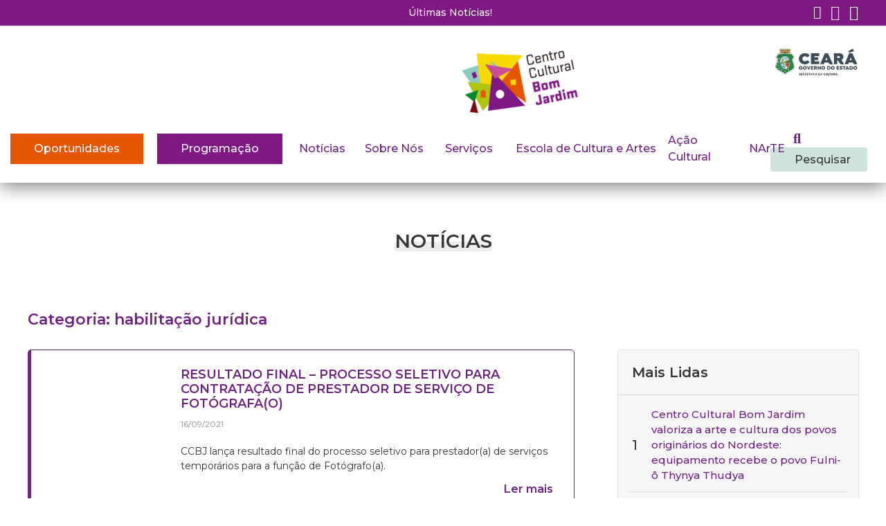

--- FILE ---
content_type: text/html; charset=UTF-8
request_url: https://ccbj.org.br/categorias/habilitacao-juridica/
body_size: 33013
content:
<!DOCTYPE html>
<html lang="pt-br">
<head>
    <meta charset="UTF-8">
    <meta name="viewport" content="width=device-width, initial-scale=1.0">
    <meta http-equiv="X-UA-Compatible" content="ie=edge">
    <meta name="Description" content="Website do Centro Cultural Bom Jardim - CCBJ.">
    <!-- Favicon -->
        <link rel="shortcut icon" href="https://ccbj.org.br/wp-content/themes/CCBJ/assets/images/favicon.ico" type="image/x-icon">
        <link rel="icon" href="https://ccbj.org.br/wp-content/themes/CCBJ/assets/images/favicon.ico" type="image/x-icon">
    <!-- ./Favicon -->

    <title>Centro Cultural Bom Jardim</title>

    <!-- Header wordpress -->
    <meta name='robots' content='index, follow, max-image-preview:large, max-snippet:-1, max-video-preview:-1' />
	<style>img:is([sizes="auto" i], [sizes^="auto," i]) { contain-intrinsic-size: 3000px 1500px }</style>
	
	<!-- This site is optimized with the Yoast SEO plugin v26.2 - https://yoast.com/wordpress/plugins/seo/ -->
	<link rel="canonical" href="https://ccbj.org.br/categorias/habilitacao-juridica/" />
	<meta property="og:locale" content="pt_BR" />
	<meta property="og:type" content="article" />
	<meta property="og:title" content="Arquivo de habilitação jurídica - Centro Cultural Bom Jardim" />
	<meta property="og:url" content="https://ccbj.org.br/categorias/habilitacao-juridica/" />
	<meta property="og:site_name" content="Centro Cultural Bom Jardim" />
	<meta name="twitter:card" content="summary_large_image" />
	<script type="application/ld+json" class="yoast-schema-graph">{"@context":"https://schema.org","@graph":[{"@type":"CollectionPage","@id":"https://ccbj.org.br/categorias/habilitacao-juridica/","url":"https://ccbj.org.br/categorias/habilitacao-juridica/","name":"Arquivo de habilitação jurídica - Centro Cultural Bom Jardim","isPartOf":{"@id":"https://ccbj.org.br/#website"},"primaryImageOfPage":{"@id":"https://ccbj.org.br/categorias/habilitacao-juridica/#primaryimage"},"image":{"@id":"https://ccbj.org.br/categorias/habilitacao-juridica/#primaryimage"},"thumbnailUrl":"https://ccbj.org.br/wp-content/uploads/2021/09/WhatsApp-Image-2021-09-14-at-16.09.11.jpeg","breadcrumb":{"@id":"https://ccbj.org.br/categorias/habilitacao-juridica/#breadcrumb"},"inLanguage":"pt-BR"},{"@type":"ImageObject","inLanguage":"pt-BR","@id":"https://ccbj.org.br/categorias/habilitacao-juridica/#primaryimage","url":"https://ccbj.org.br/wp-content/uploads/2021/09/WhatsApp-Image-2021-09-14-at-16.09.11.jpeg","contentUrl":"https://ccbj.org.br/wp-content/uploads/2021/09/WhatsApp-Image-2021-09-14-at-16.09.11.jpeg","width":1080,"height":1117},{"@type":"BreadcrumbList","@id":"https://ccbj.org.br/categorias/habilitacao-juridica/#breadcrumb","itemListElement":[{"@type":"ListItem","position":1,"name":"Início","item":"https://ccbj.org.br/"},{"@type":"ListItem","position":2,"name":"habilitação jurídica"}]},{"@type":"WebSite","@id":"https://ccbj.org.br/#website","url":"https://ccbj.org.br/","name":"Centro Cultural Bom Jardim","description":"CCBJ","potentialAction":[{"@type":"SearchAction","target":{"@type":"EntryPoint","urlTemplate":"https://ccbj.org.br/?s={search_term_string}"},"query-input":{"@type":"PropertyValueSpecification","valueRequired":true,"valueName":"search_term_string"}}],"inLanguage":"pt-BR"}]}</script>
	<!-- / Yoast SEO plugin. -->


<link rel='dns-prefetch' href='//stats.wp.com' />
<link rel='dns-prefetch' href='//www.googletagmanager.com' />

<link rel='stylesheet' id='sby_styles-css' href='https://ccbj.org.br/wp-content/plugins/feeds-for-youtube/css/sb-youtube-free.min.css?ver=2.4.0' type='text/css' media='all' />
<link rel='stylesheet' id='hfe-widgets-style-css' href='https://ccbj.org.br/wp-content/plugins/header-footer-elementor/inc/widgets-css/frontend.css?ver=2.6.1' type='text/css' media='all' />
<link rel='stylesheet' id='wp-block-library-css' href='https://ccbj.org.br/wp-includes/css/dist/block-library/style.min.css?ver=6.8.3' type='text/css' media='all' />
<style id='classic-theme-styles-inline-css' type='text/css'>
/*! This file is auto-generated */
.wp-block-button__link{color:#fff;background-color:#32373c;border-radius:9999px;box-shadow:none;text-decoration:none;padding:calc(.667em + 2px) calc(1.333em + 2px);font-size:1.125em}.wp-block-file__button{background:#32373c;color:#fff;text-decoration:none}
</style>
<style id='pdfemb-pdf-embedder-viewer-style-inline-css' type='text/css'>
.wp-block-pdfemb-pdf-embedder-viewer{max-width:none}

</style>
<link rel='stylesheet' id='mediaelement-css' href='https://ccbj.org.br/wp-includes/js/mediaelement/mediaelementplayer-legacy.min.css?ver=4.2.17' type='text/css' media='all' />
<link rel='stylesheet' id='wp-mediaelement-css' href='https://ccbj.org.br/wp-includes/js/mediaelement/wp-mediaelement.min.css?ver=6.8.3' type='text/css' media='all' />
<style id='jetpack-sharing-buttons-style-inline-css' type='text/css'>
.jetpack-sharing-buttons__services-list{display:flex;flex-direction:row;flex-wrap:wrap;gap:0;list-style-type:none;margin:5px;padding:0}.jetpack-sharing-buttons__services-list.has-small-icon-size{font-size:12px}.jetpack-sharing-buttons__services-list.has-normal-icon-size{font-size:16px}.jetpack-sharing-buttons__services-list.has-large-icon-size{font-size:24px}.jetpack-sharing-buttons__services-list.has-huge-icon-size{font-size:36px}@media print{.jetpack-sharing-buttons__services-list{display:none!important}}.editor-styles-wrapper .wp-block-jetpack-sharing-buttons{gap:0;padding-inline-start:0}ul.jetpack-sharing-buttons__services-list.has-background{padding:1.25em 2.375em}
</style>
<style id='global-styles-inline-css' type='text/css'>
:root{--wp--preset--aspect-ratio--square: 1;--wp--preset--aspect-ratio--4-3: 4/3;--wp--preset--aspect-ratio--3-4: 3/4;--wp--preset--aspect-ratio--3-2: 3/2;--wp--preset--aspect-ratio--2-3: 2/3;--wp--preset--aspect-ratio--16-9: 16/9;--wp--preset--aspect-ratio--9-16: 9/16;--wp--preset--color--black: #000000;--wp--preset--color--cyan-bluish-gray: #abb8c3;--wp--preset--color--white: #ffffff;--wp--preset--color--pale-pink: #f78da7;--wp--preset--color--vivid-red: #cf2e2e;--wp--preset--color--luminous-vivid-orange: #ff6900;--wp--preset--color--luminous-vivid-amber: #fcb900;--wp--preset--color--light-green-cyan: #7bdcb5;--wp--preset--color--vivid-green-cyan: #00d084;--wp--preset--color--pale-cyan-blue: #8ed1fc;--wp--preset--color--vivid-cyan-blue: #0693e3;--wp--preset--color--vivid-purple: #9b51e0;--wp--preset--gradient--vivid-cyan-blue-to-vivid-purple: linear-gradient(135deg,rgba(6,147,227,1) 0%,rgb(155,81,224) 100%);--wp--preset--gradient--light-green-cyan-to-vivid-green-cyan: linear-gradient(135deg,rgb(122,220,180) 0%,rgb(0,208,130) 100%);--wp--preset--gradient--luminous-vivid-amber-to-luminous-vivid-orange: linear-gradient(135deg,rgba(252,185,0,1) 0%,rgba(255,105,0,1) 100%);--wp--preset--gradient--luminous-vivid-orange-to-vivid-red: linear-gradient(135deg,rgba(255,105,0,1) 0%,rgb(207,46,46) 100%);--wp--preset--gradient--very-light-gray-to-cyan-bluish-gray: linear-gradient(135deg,rgb(238,238,238) 0%,rgb(169,184,195) 100%);--wp--preset--gradient--cool-to-warm-spectrum: linear-gradient(135deg,rgb(74,234,220) 0%,rgb(151,120,209) 20%,rgb(207,42,186) 40%,rgb(238,44,130) 60%,rgb(251,105,98) 80%,rgb(254,248,76) 100%);--wp--preset--gradient--blush-light-purple: linear-gradient(135deg,rgb(255,206,236) 0%,rgb(152,150,240) 100%);--wp--preset--gradient--blush-bordeaux: linear-gradient(135deg,rgb(254,205,165) 0%,rgb(254,45,45) 50%,rgb(107,0,62) 100%);--wp--preset--gradient--luminous-dusk: linear-gradient(135deg,rgb(255,203,112) 0%,rgb(199,81,192) 50%,rgb(65,88,208) 100%);--wp--preset--gradient--pale-ocean: linear-gradient(135deg,rgb(255,245,203) 0%,rgb(182,227,212) 50%,rgb(51,167,181) 100%);--wp--preset--gradient--electric-grass: linear-gradient(135deg,rgb(202,248,128) 0%,rgb(113,206,126) 100%);--wp--preset--gradient--midnight: linear-gradient(135deg,rgb(2,3,129) 0%,rgb(40,116,252) 100%);--wp--preset--font-size--small: 13px;--wp--preset--font-size--medium: 20px;--wp--preset--font-size--large: 36px;--wp--preset--font-size--x-large: 42px;--wp--preset--spacing--20: 0.44rem;--wp--preset--spacing--30: 0.67rem;--wp--preset--spacing--40: 1rem;--wp--preset--spacing--50: 1.5rem;--wp--preset--spacing--60: 2.25rem;--wp--preset--spacing--70: 3.38rem;--wp--preset--spacing--80: 5.06rem;--wp--preset--shadow--natural: 6px 6px 9px rgba(0, 0, 0, 0.2);--wp--preset--shadow--deep: 12px 12px 50px rgba(0, 0, 0, 0.4);--wp--preset--shadow--sharp: 6px 6px 0px rgba(0, 0, 0, 0.2);--wp--preset--shadow--outlined: 6px 6px 0px -3px rgba(255, 255, 255, 1), 6px 6px rgba(0, 0, 0, 1);--wp--preset--shadow--crisp: 6px 6px 0px rgba(0, 0, 0, 1);}:where(.is-layout-flex){gap: 0.5em;}:where(.is-layout-grid){gap: 0.5em;}body .is-layout-flex{display: flex;}.is-layout-flex{flex-wrap: wrap;align-items: center;}.is-layout-flex > :is(*, div){margin: 0;}body .is-layout-grid{display: grid;}.is-layout-grid > :is(*, div){margin: 0;}:where(.wp-block-columns.is-layout-flex){gap: 2em;}:where(.wp-block-columns.is-layout-grid){gap: 2em;}:where(.wp-block-post-template.is-layout-flex){gap: 1.25em;}:where(.wp-block-post-template.is-layout-grid){gap: 1.25em;}.has-black-color{color: var(--wp--preset--color--black) !important;}.has-cyan-bluish-gray-color{color: var(--wp--preset--color--cyan-bluish-gray) !important;}.has-white-color{color: var(--wp--preset--color--white) !important;}.has-pale-pink-color{color: var(--wp--preset--color--pale-pink) !important;}.has-vivid-red-color{color: var(--wp--preset--color--vivid-red) !important;}.has-luminous-vivid-orange-color{color: var(--wp--preset--color--luminous-vivid-orange) !important;}.has-luminous-vivid-amber-color{color: var(--wp--preset--color--luminous-vivid-amber) !important;}.has-light-green-cyan-color{color: var(--wp--preset--color--light-green-cyan) !important;}.has-vivid-green-cyan-color{color: var(--wp--preset--color--vivid-green-cyan) !important;}.has-pale-cyan-blue-color{color: var(--wp--preset--color--pale-cyan-blue) !important;}.has-vivid-cyan-blue-color{color: var(--wp--preset--color--vivid-cyan-blue) !important;}.has-vivid-purple-color{color: var(--wp--preset--color--vivid-purple) !important;}.has-black-background-color{background-color: var(--wp--preset--color--black) !important;}.has-cyan-bluish-gray-background-color{background-color: var(--wp--preset--color--cyan-bluish-gray) !important;}.has-white-background-color{background-color: var(--wp--preset--color--white) !important;}.has-pale-pink-background-color{background-color: var(--wp--preset--color--pale-pink) !important;}.has-vivid-red-background-color{background-color: var(--wp--preset--color--vivid-red) !important;}.has-luminous-vivid-orange-background-color{background-color: var(--wp--preset--color--luminous-vivid-orange) !important;}.has-luminous-vivid-amber-background-color{background-color: var(--wp--preset--color--luminous-vivid-amber) !important;}.has-light-green-cyan-background-color{background-color: var(--wp--preset--color--light-green-cyan) !important;}.has-vivid-green-cyan-background-color{background-color: var(--wp--preset--color--vivid-green-cyan) !important;}.has-pale-cyan-blue-background-color{background-color: var(--wp--preset--color--pale-cyan-blue) !important;}.has-vivid-cyan-blue-background-color{background-color: var(--wp--preset--color--vivid-cyan-blue) !important;}.has-vivid-purple-background-color{background-color: var(--wp--preset--color--vivid-purple) !important;}.has-black-border-color{border-color: var(--wp--preset--color--black) !important;}.has-cyan-bluish-gray-border-color{border-color: var(--wp--preset--color--cyan-bluish-gray) !important;}.has-white-border-color{border-color: var(--wp--preset--color--white) !important;}.has-pale-pink-border-color{border-color: var(--wp--preset--color--pale-pink) !important;}.has-vivid-red-border-color{border-color: var(--wp--preset--color--vivid-red) !important;}.has-luminous-vivid-orange-border-color{border-color: var(--wp--preset--color--luminous-vivid-orange) !important;}.has-luminous-vivid-amber-border-color{border-color: var(--wp--preset--color--luminous-vivid-amber) !important;}.has-light-green-cyan-border-color{border-color: var(--wp--preset--color--light-green-cyan) !important;}.has-vivid-green-cyan-border-color{border-color: var(--wp--preset--color--vivid-green-cyan) !important;}.has-pale-cyan-blue-border-color{border-color: var(--wp--preset--color--pale-cyan-blue) !important;}.has-vivid-cyan-blue-border-color{border-color: var(--wp--preset--color--vivid-cyan-blue) !important;}.has-vivid-purple-border-color{border-color: var(--wp--preset--color--vivid-purple) !important;}.has-vivid-cyan-blue-to-vivid-purple-gradient-background{background: var(--wp--preset--gradient--vivid-cyan-blue-to-vivid-purple) !important;}.has-light-green-cyan-to-vivid-green-cyan-gradient-background{background: var(--wp--preset--gradient--light-green-cyan-to-vivid-green-cyan) !important;}.has-luminous-vivid-amber-to-luminous-vivid-orange-gradient-background{background: var(--wp--preset--gradient--luminous-vivid-amber-to-luminous-vivid-orange) !important;}.has-luminous-vivid-orange-to-vivid-red-gradient-background{background: var(--wp--preset--gradient--luminous-vivid-orange-to-vivid-red) !important;}.has-very-light-gray-to-cyan-bluish-gray-gradient-background{background: var(--wp--preset--gradient--very-light-gray-to-cyan-bluish-gray) !important;}.has-cool-to-warm-spectrum-gradient-background{background: var(--wp--preset--gradient--cool-to-warm-spectrum) !important;}.has-blush-light-purple-gradient-background{background: var(--wp--preset--gradient--blush-light-purple) !important;}.has-blush-bordeaux-gradient-background{background: var(--wp--preset--gradient--blush-bordeaux) !important;}.has-luminous-dusk-gradient-background{background: var(--wp--preset--gradient--luminous-dusk) !important;}.has-pale-ocean-gradient-background{background: var(--wp--preset--gradient--pale-ocean) !important;}.has-electric-grass-gradient-background{background: var(--wp--preset--gradient--electric-grass) !important;}.has-midnight-gradient-background{background: var(--wp--preset--gradient--midnight) !important;}.has-small-font-size{font-size: var(--wp--preset--font-size--small) !important;}.has-medium-font-size{font-size: var(--wp--preset--font-size--medium) !important;}.has-large-font-size{font-size: var(--wp--preset--font-size--large) !important;}.has-x-large-font-size{font-size: var(--wp--preset--font-size--x-large) !important;}
:where(.wp-block-post-template.is-layout-flex){gap: 1.25em;}:where(.wp-block-post-template.is-layout-grid){gap: 1.25em;}
:where(.wp-block-columns.is-layout-flex){gap: 2em;}:where(.wp-block-columns.is-layout-grid){gap: 2em;}
:root :where(.wp-block-pullquote){font-size: 1.5em;line-height: 1.6;}
</style>
<link rel='stylesheet' id='contact-form-7-css' href='https://ccbj.org.br/wp-content/plugins/contact-form-7/includes/css/styles.css?ver=6.1.2' type='text/css' media='all' />
<link rel='stylesheet' id='crellyslider.min-css' href='https://ccbj.org.br/wp-content/plugins/crelly-slider/css/crellyslider.min.css?ver=1.4.7' type='text/css' media='all' />
<link rel='stylesheet' id='finalTilesGallery_stylesheet-css' href='https://ccbj.org.br/wp-content/plugins/final-tiles-grid-gallery-lite/scripts/ftg.css?ver=3.6.6' type='text/css' media='all' />
<link rel='stylesheet' id='fontawesome_stylesheet-css' href='https://ccbj.org.br/wp-content/plugins/final-tiles-grid-gallery-lite/fonts/font-awesome/css/font-awesome.min.css?ver=6.8.3' type='text/css' media='all' />
<link rel='stylesheet' id='cmplz-general-css' href='https://ccbj.org.br/wp-content/plugins/complianz-gdpr/assets/css/cookieblocker.min.css?ver=1754003532' type='text/css' media='all' />
<link rel='stylesheet' id='hfe-style-css' href='https://ccbj.org.br/wp-content/plugins/header-footer-elementor/assets/css/header-footer-elementor.css?ver=2.6.1' type='text/css' media='all' />
<link rel='stylesheet' id='elementor-icons-css' href='https://ccbj.org.br/wp-content/plugins/elementor/assets/lib/eicons/css/elementor-icons.min.css?ver=5.44.0' type='text/css' media='all' />
<link rel='stylesheet' id='elementor-frontend-css' href='https://ccbj.org.br/wp-content/plugins/elementor/assets/css/frontend.min.css?ver=3.32.5' type='text/css' media='all' />
<link rel='stylesheet' id='elementor-post-10216-css' href='https://ccbj.org.br/wp-content/uploads/elementor/css/post-10216.css?ver=1764819034' type='text/css' media='all' />
<link rel='stylesheet' id='sby-styles-css' href='https://ccbj.org.br/wp-content/plugins/feeds-for-youtube/css/sb-youtube-free.min.css?ver=2.4.0' type='text/css' media='all' />
<link rel='stylesheet' id='font-awesome-5-all-css' href='https://ccbj.org.br/wp-content/plugins/elementor/assets/lib/font-awesome/css/all.min.css?ver=3.32.5' type='text/css' media='all' />
<link rel='stylesheet' id='font-awesome-4-shim-css' href='https://ccbj.org.br/wp-content/plugins/elementor/assets/lib/font-awesome/css/v4-shims.min.css?ver=3.32.5' type='text/css' media='all' />
<link rel='stylesheet' id='she-header-style-css' href='https://ccbj.org.br/wp-content/plugins/sticky-header-effects-for-elementor/assets/css/she-header-style.css?ver=2.1.3' type='text/css' media='all' />
<link rel='stylesheet' id='style-pr-css' href='https://ccbj.org.br/wp-content/themes/CCBJ/assets/css/style.pr.css?ver=6.8.3' type='text/css' media='all' />
<link rel='stylesheet' id='msl-main-css' href='https://ccbj.org.br/wp-content/plugins/master-slider/public/assets/css/masterslider.main.css?ver=3.11.0' type='text/css' media='all' />
<link rel='stylesheet' id='msl-custom-css' href='https://ccbj.org.br/wp-content/uploads/master-slider/custom.css?ver=96.5' type='text/css' media='all' />
<link rel='stylesheet' id='dashicons-css' href='https://ccbj.org.br/wp-includes/css/dashicons.min.css?ver=6.8.3' type='text/css' media='all' />
<link rel='stylesheet' id='hfe-elementor-icons-css' href='https://ccbj.org.br/wp-content/plugins/elementor/assets/lib/eicons/css/elementor-icons.min.css?ver=5.34.0' type='text/css' media='all' />
<link rel='stylesheet' id='hfe-icons-list-css' href='https://ccbj.org.br/wp-content/plugins/elementor/assets/css/widget-icon-list.min.css?ver=3.24.3' type='text/css' media='all' />
<link rel='stylesheet' id='hfe-social-icons-css' href='https://ccbj.org.br/wp-content/plugins/elementor/assets/css/widget-social-icons.min.css?ver=3.24.0' type='text/css' media='all' />
<link rel='stylesheet' id='hfe-social-share-icons-brands-css' href='https://ccbj.org.br/wp-content/plugins/elementor/assets/lib/font-awesome/css/brands.css?ver=5.15.3' type='text/css' media='all' />
<link rel='stylesheet' id='hfe-social-share-icons-fontawesome-css' href='https://ccbj.org.br/wp-content/plugins/elementor/assets/lib/font-awesome/css/fontawesome.css?ver=5.15.3' type='text/css' media='all' />
<link rel='stylesheet' id='hfe-nav-menu-icons-css' href='https://ccbj.org.br/wp-content/plugins/elementor/assets/lib/font-awesome/css/solid.css?ver=5.15.3' type='text/css' media='all' />
<link rel='stylesheet' id='eael-general-css' href='https://ccbj.org.br/wp-content/plugins/essential-addons-for-elementor-lite/assets/front-end/css/view/general.min.css?ver=6.3.3' type='text/css' media='all' />
<link rel='stylesheet' id='wpr-text-animations-css-css' href='https://ccbj.org.br/wp-content/plugins/royal-elementor-addons/assets/css/lib/animations/text-animations.min.css?ver=1.7.1035' type='text/css' media='all' />
<link rel='stylesheet' id='wpr-addons-css-css' href='https://ccbj.org.br/wp-content/plugins/royal-elementor-addons/assets/css/frontend.min.css?ver=1.7.1035' type='text/css' media='all' />
<link rel='stylesheet' id='elementor-gf-local-roboto-css' href='https://ccbj.org.br/wp-content/uploads/elementor/google-fonts/css/roboto.css?ver=1754003689' type='text/css' media='all' />
<link rel='stylesheet' id='elementor-gf-local-robotoslab-css' href='https://ccbj.org.br/wp-content/uploads/elementor/google-fonts/css/robotoslab.css?ver=1754003705' type='text/css' media='all' />
<link rel='stylesheet' id='elementor-icons-shared-0-css' href='https://ccbj.org.br/wp-content/plugins/elementor/assets/lib/font-awesome/css/fontawesome.min.css?ver=5.15.3' type='text/css' media='all' />
<link rel='stylesheet' id='elementor-icons-fa-solid-css' href='https://ccbj.org.br/wp-content/plugins/elementor/assets/lib/font-awesome/css/solid.min.css?ver=5.15.3' type='text/css' media='all' />
<script type="text/javascript" data-cfasync="false" src="https://ccbj.org.br/wp-includes/js/jquery/jquery.min.js?ver=3.7.1" id="jquery-core-js"></script>
<script type="text/javascript" data-cfasync="false" src="https://ccbj.org.br/wp-includes/js/jquery/jquery-migrate.min.js?ver=3.4.1" id="jquery-migrate-js"></script>
<script type="text/javascript" id="jquery-js-after">
/* <![CDATA[ */
!function($){"use strict";$(document).ready(function(){$(this).scrollTop()>100&&$(".hfe-scroll-to-top-wrap").removeClass("hfe-scroll-to-top-hide"),$(window).scroll(function(){$(this).scrollTop()<100?$(".hfe-scroll-to-top-wrap").fadeOut(300):$(".hfe-scroll-to-top-wrap").fadeIn(300)}),$(".hfe-scroll-to-top-wrap").on("click",function(){$("html, body").animate({scrollTop:0},300);return!1})})}(jQuery);
!function($){'use strict';$(document).ready(function(){var bar=$('.hfe-reading-progress-bar');if(!bar.length)return;$(window).on('scroll',function(){var s=$(window).scrollTop(),d=$(document).height()-$(window).height(),p=d? s/d*100:0;bar.css('width',p+'%')});});}(jQuery);
/* ]]> */
</script>
<script type="text/javascript" src="https://ccbj.org.br/wp-includes/js/jquery/ui/core.min.js?ver=1.13.3" id="jquery-ui-core-js"></script>
<script type="text/javascript" src="https://ccbj.org.br/wp-content/plugins/crelly-slider/js/jquery.crellyslider.min.js?ver=1.4.7" id="jquery.crellyslider.min-js"></script>
<script type="text/javascript" src="https://ccbj.org.br/wp-content/plugins/flowpaper-lite-pdf-flipbook/assets/lity/lity.min.js" id="lity-js-js"></script>
<script type="text/javascript" src="https://ccbj.org.br/wp-content/plugins/elementor/assets/lib/font-awesome/js/v4-shims.min.js?ver=3.32.5" id="font-awesome-4-shim-js"></script>
<script type="text/javascript" src="https://ccbj.org.br/wp-content/plugins/sticky-header-effects-for-elementor/assets/js/she-header.js?ver=2.1.3" id="she-header-js"></script>
<link rel="https://api.w.org/" href="https://ccbj.org.br/wp-json/" /><link rel="alternate" title="JSON" type="application/json" href="https://ccbj.org.br/wp-json/wp/v2/tags/55" /><style id="essential-blocks-global-styles">
            :root {
                --eb-global-primary-color: #101828;
--eb-global-secondary-color: #475467;
--eb-global-tertiary-color: #98A2B3;
--eb-global-text-color: #475467;
--eb-global-heading-color: #1D2939;
--eb-global-link-color: #444CE7;
--eb-global-background-color: #F9FAFB;
--eb-global-button-text-color: #FFFFFF;
--eb-global-button-background-color: #101828;
--eb-gradient-primary-color: linear-gradient(90deg, hsla(259, 84%, 78%, 1) 0%, hsla(206, 67%, 75%, 1) 100%);
--eb-gradient-secondary-color: linear-gradient(90deg, hsla(18, 76%, 85%, 1) 0%, hsla(203, 69%, 84%, 1) 100%);
--eb-gradient-tertiary-color: linear-gradient(90deg, hsla(248, 21%, 15%, 1) 0%, hsla(250, 14%, 61%, 1) 100%);
--eb-gradient-background-color: linear-gradient(90deg, rgb(250, 250, 250) 0%, rgb(233, 233, 233) 49%, rgb(244, 243, 243) 100%);

                --eb-tablet-breakpoint: 1024px;
--eb-mobile-breakpoint: 767px;

            }
            
            
        </style><meta name="generator" content="Site Kit by Google 1.164.0" /><script>var ms_grabbing_curosr = 'https://ccbj.org.br/wp-content/plugins/master-slider/public/assets/css/common/grabbing.cur', ms_grab_curosr = 'https://ccbj.org.br/wp-content/plugins/master-slider/public/assets/css/common/grab.cur';</script>
<meta name="generator" content="MasterSlider 3.11.0 - Responsive Touch Image Slider | avt.li/msf" />
	<style>img#wpstats{display:none}</style>
					<style>.cmplz-hidden {
					display: none !important;
				}</style><meta name="generator" content="Elementor 3.32.5; features: additional_custom_breakpoints; settings: css_print_method-external, google_font-enabled, font_display-swap">
			<style>
				.e-con.e-parent:nth-of-type(n+4):not(.e-lazyloaded):not(.e-no-lazyload),
				.e-con.e-parent:nth-of-type(n+4):not(.e-lazyloaded):not(.e-no-lazyload) * {
					background-image: none !important;
				}
				@media screen and (max-height: 1024px) {
					.e-con.e-parent:nth-of-type(n+3):not(.e-lazyloaded):not(.e-no-lazyload),
					.e-con.e-parent:nth-of-type(n+3):not(.e-lazyloaded):not(.e-no-lazyload) * {
						background-image: none !important;
					}
				}
				@media screen and (max-height: 640px) {
					.e-con.e-parent:nth-of-type(n+2):not(.e-lazyloaded):not(.e-no-lazyload),
					.e-con.e-parent:nth-of-type(n+2):not(.e-lazyloaded):not(.e-no-lazyload) * {
						background-image: none !important;
					}
				}
			</style>
			<!-- Global site tag (gtag.js) - Google Analytics -->
<script type="text/plain" data-service="google-analytics" data-category="statistics" async data-cmplz-src="https://www.googletagmanager.com/gtag/js?id=UA-26575989-48"></script>
<script>
  window.dataLayer = window.dataLayer || [];
  function gtag(){dataLayer.push(arguments);}
  gtag('js', new Date());
  gtag('config', 'G-LGCRZ2T0CZ');
</script>
		<style type="text/css" id="wp-custom-css">
			/*
#header {
	box-shadow: 0px 5px 25px 0px rgb(0 0 0 / 10%);
}
*/

#publish-banner{
	visibility: hidden;
	display: none;
}
.breadcrumb-geral{
	 visibility: hidden;
}
.header{
	background-color: transparent;
}

.header .info-topo .redes-sociais a i{
	color: #ffffff!important;
}
.info-topo{
	background-color: #801884!important;
	margin-bottom: 20px;
}

.header .info-topo .info a{
  color: #ffffff!important;
	font-weight: 500;
}

/* Logos*/

#logo-gov{
	margin-top: -20px; margin-bottom: -2px;
		padding-left: 650px;
} 

.mb-0.logo-gov-ce{
	margin-top: -10px;
}

/* menu Programação */

#menu-item-18035{
background-color: #801884!important;
	padding: 0%;
	margin-right: -10px;
}

#menu-item-18035 .nav-link  {
	color: #fff!important;
}


/* menu oportunidades */

#menu-item-8818 {
	background-color: #e65500!important;
	margin-right: 20px;
	padding: 0%;
}

#menu-item-8818 .nav-link  {
	color: #fff!important;
}

/* menu geral */

#menu-item-74{
 width: 180px;
margin-right: -60px;
	margin-left: -40px;
}

#menu-item-72{
width: 320px;
margin-right: -30px;
	margin-left: -50px;
}

#menu-item-1788{
margin-right: -40px;
	margin-left: -60px;
}

#menu-item-2818{
	margin-left: -30px;
	margin-right: -70px;
}

/*
#navbar-nav {		width:0%!important;
	margin-left: 38%!important;
	}

	


@media (max-width: 560px) {
.navbar-nav {		width:100%!important;
	margin-left: 0%!important;
	}
}

@media (max-width: 720px) {
.navbar-nav {		width:100%!important;
	margin-left: 0%!important;
	}
}

.s-home-formacao-artistica {
  visibility: hidden;
  position: absolute;
}


.s-banner-destaque {
  visibility: hidden;
  position: absolute;
}

.s-depoimentos {
  visibility: hidden;
  position: absolute;
}
		</style>
		<style id="wpr_lightbox_styles">
				.lg-backdrop {
					background-color: rgba(0,0,0,0.6) !important;
				}
				.lg-toolbar,
				.lg-dropdown {
					background-color: rgba(0,0,0,0.8) !important;
				}
				.lg-dropdown:after {
					border-bottom-color: rgba(0,0,0,0.8) !important;
				}
				.lg-sub-html {
					background-color: rgba(0,0,0,0.8) !important;
				}
				.lg-thumb-outer,
				.lg-progress-bar {
					background-color: #444444 !important;
				}
				.lg-progress {
					background-color: #a90707 !important;
				}
				.lg-icon {
					color: #efefef !important;
					font-size: 20px !important;
				}
				.lg-icon.lg-toogle-thumb {
					font-size: 24px !important;
				}
				.lg-icon:hover,
				.lg-dropdown-text:hover {
					color: #ffffff !important;
				}
				.lg-sub-html,
				.lg-dropdown-text {
					color: #efefef !important;
					font-size: 14px !important;
				}
				#lg-counter {
					color: #efefef !important;
					font-size: 14px !important;
				}
				.lg-prev,
				.lg-next {
					font-size: 35px !important;
				}

				/* Defaults */
				.lg-icon {
				background-color: transparent !important;
				}

				#lg-counter {
				opacity: 0.9;
				}

				.lg-thumb-outer {
				padding: 0 10px;
				}

				.lg-thumb-item {
				border-radius: 0 !important;
				border: none !important;
				opacity: 0.5;
				}

				.lg-thumb-item.active {
					opacity: 1;
				}
	         </style>
    <!-- CSS -->
    <link rel="stylesheet" type="text/css" href="https://ccbj.org.br/wp-content/themes/CCBJ/assets/css/deps.min.css">
    <link rel="stylesheet" type="text/css" href="https://ccbj.org.br/wp-content/themes/CCBJ/assets/css/app.min.css">
    <!-- Global site tag (gtag.js) - Google Analytics -->
    <script type="text/plain" data-service="google-analytics" data-category="statistics" async data-cmplz-src="https://www.googletagmanager.com/gtag/js?id=G-L4KS6PXS2W"></script>
    <script>
    window.dataLayer = window.dataLayer || [];
    function gtag(){dataLayer.push(arguments);}
    gtag('js', new Date());

    gtag('config', 'G-L4KS6PXS2W');
    </script>


<!-- Add do Google Analytic --> 

<!-- Global site tag (gtag.js) - Google Analytics -->
<script type="text/plain" data-service="google-analytics" data-category="statistics" async data-cmplz-src="https://www.googletagmanager.com/gtag/js?id=UA-26575989-48"></script>
<script>
  window.dataLayer = window.dataLayer || [];
  function gtag(){dataLayer.push(arguments);}
  gtag('js', new Date());
  gtag('config', 'G-LGCRZ2T0CZ');
</script>

</head>

<header class="header header-interna">
    <div class="info-topo">
        <div class="info">
            <a href="/comunicacao/noticias/" role="button" aria-label="Página de Notícias" >Últimas Notícias!</a> 
        </div>
        <div class="redes-sociais">
            <a role="button" href="https://www.facebook.com/centroculturalbomjardim/" aria-label="Facebook do CCBJ" target="_blank">
                <i class="fab fa-facebook-f"></i>
            </a>
            <a role="button" href="https://www.instagram.com/centroculturalbomjardim/" aria-label="Instagram do CCBJ" target="_blank">
                <i class="fab fa-instagram"></i>
            </a>
            <a role="button" href="https://www.youtube.com/channel/UC37W8tTphfoxr0TF4GGdSXA" aria-label="Youtube do CCBJ" target="_blank">
                <i class="fab fa-youtube"></i>
            </a>
        </div>
    </div>
	
	<!-- logo SECULT e GOV Desktop-->
	<div id="logo-gov" class="logo-gov">
			<a role="button" href="/" class="d-xl-block d-none d-none-gov" aria-label="Página Incial">
                <figure class="mb-0 logo-gov-ce">

                   <img src="https://ccbj.org.br/wp-content/uploads/2022/07/logo-ceara-pe2022.jpg" alt="Logo do Governo"> 
				   </figure>
            </a>
		<a role="button" href="/" class="d-xl-block d-none" aria-label="Página Incial">
                <figure class="mb-0 logo">
                    <img src="https://ccbj.org.br/wp-content/themes/CCBJ/assets/images/logo.png" alt="Logo do Centro Cultural Bom Jardim">
                </figure>
            </a>
		
	</div>
	<!-- fim da logo gov -->
	
    <div class="wrapper-fluid wrapper-1600 pt-xl-3 pt-2">
        <nav class="navbar navbar-expand-xl p-0">
            
		
            <div class="navbar-brand d-xl-none">
                <a role="button" href="/" aria-label="Página Incial">
                    <figure class="mb-0 logo">
                        <img src="https://ccbj.org.br/wp-content/themes/CCBJ/assets/images/logo.png" alt="Logo do Centro Cultural Bom Jardim">
                    </figure>
                </a>
            </div>
            <div class="icon-search">
                <a role="button" href="#" aria-label="Pesquisar"><i class="fa fa-search" aria-hidden="true" ></i></a>
            </div>
            <div class="search tablet">
                <form role="search" method="get" id="searchform" class="searchform " action="/">
                    <div>
                        <button id="searchsubmit-mob" class="input-search" aria-label="Pesquisar"><i class="fa fa-search" aria-hidden="true" ></i></button>
                        <input type="text" aria-label="Pesquisar" value="" name="s" id="s-mob" class="custom-input" placeholder="Pesquisar">
                    </div>
                </form>
            </div>
            <button class="navbar-toggler" type="button" data-toggle="collapse" aria-label="Menu" data-target="#navmobile">
                <span class="navbar-toggler-icon"></span>
            </button>
            
            <div class="collapse navbar-collapse" id="navmobile">
                <ul id="menu-principal" class="navbar-nav"><li id="menu-item-8818" class="menu-item menu-item-type-post_type menu-item-object-page menu-item-8818 nav-item"><a href="https://ccbj.org.br/oportunidades/" class="nav-link">Oportunidades</a></li>
<li id="menu-item-18035" class="menu-item menu-item-type-post_type menu-item-object-page menu-item-18035 nav-item"><a href="https://ccbj.org.br/programacao-2025/" class="nav-link">Programação</a></li>
<li id="menu-item-17132" class="menu-item menu-item-type-custom menu-item-object-custom menu-item-17132 nav-item"><a href="https://ccbj.org.br/comunicacao/noticias/" class="nav-link">Notícias</a></li>
<li id="menu-item-74" class="menu-item menu-item-type-post_type menu-item-object-page menu-item-has-children menu-item-74 nav-item dropdown"><a href="https://ccbj.org.br/sobre-nos/" class="nav-link" data-hover="dropdown" id="navbar-dropdown-menu-link-74" aria-haspopup="true" aria-expanded="false">Sobre Nós</a>
<div  class="sub-menu dropdown-menu" aria-labelledby="navbar-dropdown-menu-link-74">
<a href="https://ccbj.org.br/sobre-nos/" class="dropdown-item" id="menu-item-17003">Sobre Nós</a><a href="https://ccbj.org.br/sobre-nos/centro-cultural-bom-jardim/" class="dropdown-item" id="menu-item-592">Centro Cultural Bom Jardim</a><a href="https://ccbj.org.br/mostra-das-artes/" class="dropdown-item" id="menu-item-10537">Mostra das Artes</a><a href="https://ccbj.org.br/sobre-nos/territorio-e-contexto-social/" class="dropdown-item" id="menu-item-593">Território e Contexto Social</a><a href="https://ccbj.org.br/comunicacao/" class="dropdown-item" id="menu-item-10583">Comunicação</a><a href="https://ccbj.org.br/sobre-nos/bonjacast/" class="dropdown-item" id="menu-item-10585">BonjaCast</a><a href="https://ccbj.org.br/sobre-nos/documentos/" class="dropdown-item" id="menu-item-6228">Documentos</a><a href="https://ccbj.org.br/sobre-nos/ficha-tecnica/" class="dropdown-item" id="menu-item-7137">Ficha Técnica</a><a href="https://ccbj.org.br/sobre-nos/contato/" class="dropdown-item" id="menu-item-79">Contato</a><a href="https://ccbj.org.br/entidades-parceiras/" class="dropdown-item" id="menu-item-683">Parceiras</a></div>
</li>
<li id="menu-item-8819" class="menu-item menu-item-type-custom menu-item-object-custom menu-item-has-children menu-item-8819 nav-item dropdown"><a href="#" class="nav-link" data-hover="dropdown" id="navbar-dropdown-menu-link-8819" aria-haspopup="true" aria-expanded="false">Serviços</a>
<div  class="sub-menu dropdown-menu" aria-labelledby="navbar-dropdown-menu-link-8819">
<a href="https://ccbj.org.br/acao-cultural/bussola-cultural/" class="dropdown-item" id="menu-item-8820">Bússola Cultural </a><a href="https://ccbj.org.br/acao-cultural/solicitacoes-de-pauta/" class="dropdown-item" id="menu-item-8821">Solicitações de pauta</a><a href="https://docs.google.com/forms/d/e/1FAIpQLSeoC6jg9yjjjF3Bn1JgDz1Gcr7HkdzqXZ0ozfAnFRX0HALfEA/viewform" class="dropdown-item" id="menu-item-14135">Atendimento em Libras</a><a href="https://ccbj.org.br/webradio/" class="dropdown-item" id="menu-item-14136">Web Rádio CCBJ</a></div>
</li>
<li id="menu-item-72" class="menu-item menu-item-type-post_type menu-item-object-page menu-item-has-children menu-item-72 nav-item dropdown"><a href="https://ccbj.org.br/escola-de-cultura-e-artes/" class="nav-link" data-hover="dropdown" id="navbar-dropdown-menu-link-72" aria-haspopup="true" aria-expanded="false">Escola de Cultura e Artes</a>
<div  class="sub-menu dropdown-menu" aria-labelledby="navbar-dropdown-menu-link-72">
<a href="https://ccbj.org.br/escola-de-cultura-e-artes/" class="dropdown-item" id="menu-item-4630">A Escola e programas</a><a href="https://ccbj.org.br/escola-de-cultura-e-artes/laboratorios-de-pesquisa/" class="dropdown-item" id="menu-item-4634">Laboratórios de Pesquisa</a><a href="https://ccbj.org.br/escola-de-cultura-e-artes/curso-tecnico-em-danca/" class="dropdown-item" id="menu-item-4255">Curso Técnico em Dança</a><a href="https://cursosdeextensao.ccbj.org.br/2019/audiovisual/index.html" class="dropdown-item" id="menu-item-5200">Curso de Extensão em Audiovisual</a><a href="https://ccbj.org.br/categorias/certificados/" class="dropdown-item" id="menu-item-1627">Certificados</a></div>
</li>
<li id="menu-item-1788" class="menu-item menu-item-type-post_type menu-item-object-page menu-item-has-children menu-item-1788 nav-item dropdown"><a href="https://ccbj.org.br/acao-cultural/" class="nav-link" data-hover="dropdown" id="navbar-dropdown-menu-link-1788" aria-haspopup="true" aria-expanded="false">Ação Cultural</a>
<div  class="sub-menu dropdown-menu" aria-labelledby="navbar-dropdown-menu-link-1788">
<a href="https://ccbj.org.br/programacao-2025/" class="dropdown-item" id="menu-item-18034">Programação</a><a href="https://ccbj.org.br/acao-cultural/" class="dropdown-item" id="menu-item-4632">Sobre a Ação Cultural</a><a href="https://dasareas.ccbj.org.br" class="dropdown-item" id="menu-item-3167">Das&#8217;Áreas</a><a href="https://ccbj.org.br/acao-cultural/nossa-biblioteca/" class="dropdown-item" id="menu-item-1789">Nossa Biblioteca</a><a href="https://ccbj.org.br/acao-cultural/manutencao-dos-grupos-culturais/" class="dropdown-item" id="menu-item-3387">Manutenção dos Grupos Culturais</a></div>
</li>
<li id="menu-item-2818" class="menu-item menu-item-type-post_type menu-item-object-page menu-item-has-children menu-item-2818 nav-item dropdown"><a href="https://ccbj.org.br/narte/" class="nav-link" data-hover="dropdown" id="navbar-dropdown-menu-link-2818" aria-haspopup="true" aria-expanded="false">NArTE</a>
<div  class="sub-menu dropdown-menu" aria-labelledby="navbar-dropdown-menu-link-2818">
<a href="https://ccbj.org.br/narte/" class="dropdown-item" id="menu-item-4633">O NArTE</a><a href="https://ccbj.org.br/narte/eixos-de-atuacao/articulacao-comunitaria/" class="dropdown-item" id="menu-item-5451">Articulação Comunitária</a><a href="https://ccbj.org.br/narte/eixos-de-atuacao/cultura-e-infancia/" class="dropdown-item" id="menu-item-5452">Cultura e Infância</a></div>
</li>
</ul>            </div>
            <div class="search desktop">
                <form role="search" method="get" id="searchform" class="searchform " action="/">
                    <div class="itens-search">
                        <button id="searchsubmit" class="input-search" aria-label="Pesquisar"><i class="fa fa-search" aria-hidden="true" ></i></button>
                        <input type="text" aria-label="Pesquisar" value="" name="s" id="s" class="custom-input" placeholder="Pesquisar">
                    </div>
                </form>
            </div>

        </nav>
        
    </div>
    <script>(function(d){var s = d.createElement("script");s.setAttribute("data-account", "Uz9QCvzz1D");s.setAttribute("src", "https://cdn.userway.org/widget.js");(d.body || d.head).appendChild(s);})(document)</script><noscript>Please ensure Javascript is enabled for purposes of <a href="https://userway.org">website accessibility</a></noscript>
</header>
<main class="resultado-final-processo-seletivo-para-contratacao-de-prestador-de-servico-de-fotografao"><main>
<!-- Breadcrumb nome página -->



<section class="breadcrumb-geral">
    <div class="wrapper wrapper-1600">
        <nav aria-label="breadcrumb">
            <ol class="breadcrumb">
                <li class="breadcrumb-item"><a href="/">Home</a> <i class="fas fa-angle-right ml-2"></i> </li>
                <li class="breadcrumb-item"><a href="/noticias">Notícias</a> <i class="fas fa-angle-right ml-2"></i> </li>
                <li class="breadcrumb-item active pl-0">Categoria: habilitação jurídica</li>
            </ol>
        </nav>
    </div>
</section>

<section class="s-page-interna tag">
    <div class="bg-intro-interna">
        <div class="infos-topo">
            <h1 class="titulo-interna text-center">Notícias</h1>
        </div>
    </div>
</section>

<section class="s-tag">
    <div class="wrapper wrapper-1600">
        <div class="row">
            <div class="col-xl-8 col-lg-12">
                <h1 class="sub-titulo">Categoria: habilitação jurídica</h1>
                                                    <div class="box-noticias">
                        <div class="row">
                            <div class="col-md-3 pr-md-0 pr-3">
                                <a href="https://ccbj.org.br/noticias/resultado-final-processo-seletivo-para-contratacao-de-prestador-de-servico-de-fotografao/" role="button" Title="RESULTADO FINAL – PROCESSO SELETIVO PARA CONTRATAÇÃO DE PRESTADOR DE SERVIÇO DE FOTÓGRAFA(O)" aria-label="Página de Notícia na manchete corrente.">
                                    <div class="bg-noticias" style="background: url('https://ccbj.org.br/wp-content/uploads/2021/09/WhatsApp-Image-2021-09-14-at-16.09.11.jpeg') no-repeat center center; background-size: cover; width: 100%; ">
                                    </div>
                                </a>
                            </div>
                            <div class="col-md-9 pl-md-0 pl-3">
                                <div class="items-noticias ">
                                    <h2><a href="https://ccbj.org.br/noticias/resultado-final-processo-seletivo-para-contratacao-de-prestador-de-servico-de-fotografao/" role="button" Title="RESULTADO FINAL – PROCESSO SELETIVO PARA CONTRATAÇÃO DE PRESTADOR DE SERVIÇO DE FOTÓGRAFA(O)" aria-label="Página de Notícia na manchete corrente.">
                                        RESULTADO FINAL – PROCESSO SELETIVO PARA CONTRATAÇÃO DE PRESTADOR DE SERVIÇO DE FOTÓGRAFA(O)                                    </a></h2>
                                    <p class="data">16/09/2021</p>
                                    <p class="resumo">CCBJ lança resultado final do processo seletivo para prestador(a) de serviços temporários para a função de Fotógrafo(a). </p>
                                    <div class="box-btn-noticias">
                                        <a href="https://ccbj.org.br/noticias/resultado-final-processo-seletivo-para-contratacao-de-prestador-de-servico-de-fotografao/" class="btn-noticias" role="button" Title="Ler notícia" aria-label="Ler notícia completa na Página de Notícias.">Ler mais </a>
                                    </div>
                                </div>  
                            </div>
                        </div>
                    </div>
                                        <div class="box-noticias">
                        <div class="row">
                            <div class="col-md-3 pr-md-0 pr-3">
                                <a href="https://ccbj.org.br/noticias/resultado-quarta-fase-processo-de-selecao-para-prestadores-de-servico-do-ccbj-2021-videomaker/" role="button" Title="RESULTADO QUARTA FASE – PROCESSO DE SELEÇÃO PARA PRESTADORES DE SERVIÇO DO CCBJ 2021 (VIDEOMAKER)" aria-label="Página de Notícia na manchete corrente.">
                                    <div class="bg-noticias" style="background: url('https://ccbj.org.br/wp-content/uploads/2021/06/WhatsApp-Image-2021-06-11-at-11.02.46.jpeg') no-repeat center center; background-size: cover; width: 100%; ">
                                    </div>
                                </a>
                            </div>
                            <div class="col-md-9 pl-md-0 pl-3">
                                <div class="items-noticias ">
                                    <h2><a href="https://ccbj.org.br/noticias/resultado-quarta-fase-processo-de-selecao-para-prestadores-de-servico-do-ccbj-2021-videomaker/" role="button" Title="RESULTADO QUARTA FASE – PROCESSO DE SELEÇÃO PARA PRESTADORES DE SERVIÇO DO CCBJ 2021 (VIDEOMAKER)" aria-label="Página de Notícia na manchete corrente.">
                                        RESULTADO QUARTA FASE – PROCESSO DE SELEÇÃO PARA PRESTADORES DE SERVIÇO DO CCBJ 2021 (VIDEOMAKER)                                    </a></h2>
                                    <p class="data">21/06/2021</p>
                                    <p class="resumo">O Centro Cultural Bom Jardim (CCBJ) divulga o resultado da Quarta Fase – Habilitação Jurídica do Processo Seletivo para Prestação de Serviços (videomaker).</p>
                                    <div class="box-btn-noticias">
                                        <a href="https://ccbj.org.br/noticias/resultado-quarta-fase-processo-de-selecao-para-prestadores-de-servico-do-ccbj-2021-videomaker/" class="btn-noticias" role="button" Title="Ler notícia" aria-label="Ler notícia completa na Página de Notícias.">Ler mais </a>
                                    </div>
                                </div>  
                            </div>
                        </div>
                    </div>
                                        <div class="box-noticias">
                        <div class="row">
                            <div class="col-md-3 pr-md-0 pr-3">
                                <a href="https://ccbj.org.br/noticias/chamada-publica-de-propostas-artisticas-para-composicao-da-programacao-do-centro-cultural-bom-jardim-2021-1-resultado-suplentes/" role="button" Title="CHAMADA PÚBLICA DE PROPOSTAS ARTÍSTICAS PARA COMPOSIÇÃO DA PROGRAMAÇÃO DO CENTRO CULTURAL BOM JARDIM 2021.1 – RESULTADO SUPLENTES" aria-label="Página de Notícia na manchete corrente.">
                                    <div class="bg-noticias" style="background: url('https://ccbj.org.br/wp-content/uploads/2021/01/WhatsApp-Image-2020-12-22-at-10.10.20.jpeg') no-repeat center center; background-size: cover; width: 100%; ">
                                    </div>
                                </a>
                            </div>
                            <div class="col-md-9 pl-md-0 pl-3">
                                <div class="items-noticias ">
                                    <h2><a href="https://ccbj.org.br/noticias/chamada-publica-de-propostas-artisticas-para-composicao-da-programacao-do-centro-cultural-bom-jardim-2021-1-resultado-suplentes/" role="button" Title="CHAMADA PÚBLICA DE PROPOSTAS ARTÍSTICAS PARA COMPOSIÇÃO DA PROGRAMAÇÃO DO CENTRO CULTURAL BOM JARDIM 2021.1 – RESULTADO SUPLENTES" aria-label="Página de Notícia na manchete corrente.">
                                        CHAMADA PÚBLICA DE PROPOSTAS ARTÍSTICAS PARA COMPOSIÇÃO DA PROGRAMAÇÃO DO CENTRO CULTURAL BOM JARDIM 2021.1 – RESULTADO SUPLENTES                                    </a></h2>
                                    <p class="data">27/01/2021</p>
                                    <p class="resumo">Centro Cultural Bom Jardim divulga a lista de propostas suplentes deferidas na Chamada Pública</p>
                                    <div class="box-btn-noticias">
                                        <a href="https://ccbj.org.br/noticias/chamada-publica-de-propostas-artisticas-para-composicao-da-programacao-do-centro-cultural-bom-jardim-2021-1-resultado-suplentes/" class="btn-noticias" role="button" Title="Ler notícia" aria-label="Ler notícia completa na Página de Notícias.">Ler mais </a>
                                    </div>
                                </div>  
                            </div>
                        </div>
                    </div>
                                        <div class="row">
                        <div class="col-md-12 pt-3">
                                                </div>
                    </div>
                    	
            </div>
            <div class="col-xl-4 col-lg-12 pl-xl-5 pl-3 bloco-sidebar">
                 <!-- Section Mais lidas -->
                 <div class="posts-sidebar mais-lidas">
    <h2 class="title-relacionados">Mais Lidas</h2>
        <ul class="post-sidebar">
                    <li>
                <span class="">1</span>
                <a href="https://ccbj.org.br/noticias/centro-cultural-bom-jardim-valoriza-a-arte-e-cultura-dos-povos-originarios-do-nordeste-equipamento-recebe-o-povo-fulni-o-thynya-thudya/" role="button" Title="Centro Cultural Bom Jardim valoriza a arte e cultura dos povos originários do Nordeste: equipamento recebe o povo Fulni-ô Thynya Thudya" aria-label="Página de Notícia na manchete corrente.">Centro Cultural Bom Jardim valoriza a arte e cultura dos povos originários do Nordeste: equipamento recebe o povo Fulni-ô Thynya Thudya</a>
            </li>
            <hr class='mx-3 my-2'>
                    <li>
                <span class="">2</span>
                <a href="https://ccbj.org.br/noticias/festa-baia-gira-cura-de-jean-dos-anjos-chega-no-ccbj-nesta-sexta-feira-dia-20/" role="button" Title="FESTA, BAIA, GIRA, CURA de Jean dos Anjos chega no CCBJ, nesta sexta-feira, dia 20" aria-label="Página de Notícia na manchete corrente.">FESTA, BAIA, GIRA, CURA de Jean dos Anjos chega no CCBJ, nesta sexta-feira, dia 20</a>
            </li>
            <hr class='mx-3 my-2'>
                    <li>
                <span class="">3</span>
                <a href="https://ccbj.org.br/noticias/mostra-das-artes-2024-ccbj-celebra-18-anos-fortalecendo-seu-reexistir-na-periferia-de-fortaleza/" role="button" Title="Mostra das Artes 2024 – CCBJ celebra 18 anos, fortalecendo seu (re)existir na periferia de Fortaleza" aria-label="Página de Notícia na manchete corrente.">Mostra das Artes 2024 – CCBJ celebra 18 anos, fortalecendo seu (re)existir na periferia de Fortaleza</a>
            </li>
            <hr class='mx-3 my-2'>
                    <li>
                <span class="">4</span>
                <a href="https://ccbj.org.br/noticias/politicas-culturais-como-o-centro-cultural-bom-jardim-apresentam-caminho-alternativo-a-violencia/" role="button" Title="Políticas culturais como o Centro Cultural Bom Jardim apresentam caminho alternativo à violência" aria-label="Página de Notícia na manchete corrente.">Políticas culturais como o Centro Cultural Bom Jardim apresentam caminho alternativo à violência</a>
            </li>
            <hr class='mx-3 my-2'>
                    <li>
                <span class="">5</span>
                <a href="https://ccbj.org.br/noticias/ccbj-estreia-filmes-do-curso-extensivo-de-audiovisual-no-cineteatro-sao-luiz-e-no-cinema-do-dragao/" role="button" Title="CCBJ estreia filmes do Curso Extensivo de Audiovisual no Cineteatro São Luiz e no Cinema do Dragão" aria-label="Página de Notícia na manchete corrente.">CCBJ estreia filmes do Curso Extensivo de Audiovisual no Cineteatro São Luiz e no Cinema do Dragão</a>
            </li>
            <hr class='mx-3 my-2'>
                    <li>
                <span class="">6</span>
                <a href="https://ccbj.org.br/noticias/centro-cultural-bom-jardim-leva-mais-de-40-jovens-para-os-principais-palcos-de-fortaleza/" role="button" Title="Centro Cultural Bom Jardim leva mais de 40 jovens para os principais palcos de Fortaleza" aria-label="Página de Notícia na manchete corrente.">Centro Cultural Bom Jardim leva mais de 40 jovens para os principais palcos de Fortaleza</a>
            </li>
            <hr class='mx-3 my-2'>
            </ul>
</div>                <!-- Fim Section Mais lidas -->
                <!-- Section Categorias -->
                <div class="posts-sidebar categorias">
    <h2 class="title-relacionados">Categorias</h2>
    <ul class="post-sidebar"><li><a href='https://ccbj.org.br/categorias/8m/' title='Categoria #8m' class='8m'aria-label='Página de Notícias na categoria: #8m' role='button' >#8m</a></li><li><a href='https://ccbj.org.br/categorias/artemrede-segundaedicao-ccbj/' title='Categoria #ARTEMREDE #SEGUNDAEDIÇAO #CCBJ' class='artemrede-segundaedicao-ccbj'aria-label='Página de Notícias na categoria: #ARTEMREDE #SEGUNDAEDIÇAO #CCBJ' role='button' >#ARTEMREDE #SEGUNDAEDIÇAO #CCBJ</a></li><li><a href='https://ccbj.org.br/categorias/chamadapublicaacaocultural/' title='Categoria #CHAMADAPÚBLICAACAOCULTURAL' class='chamadapublicaacaocultural'aria-label='Página de Notícias na categoria: #CHAMADAPÚBLICAACAOCULTURAL' role='button' >#CHAMADAPÚBLICAACAOCULTURAL</a></li><li><a href='https://ccbj.org.br/categorias/chamadaspublicas/' title='Categoria #chamadaspúblicas' class='chamadaspublicas'aria-label='Página de Notícias na categoria: #chamadaspúblicas' role='button' >#chamadaspúblicas</a></li><li><a href='https://ccbj.org.br/categorias/cursos-2/' title='Categoria #cursos' class='cursos-2'aria-label='Página de Notícias na categoria: #cursos' role='button' >#cursos</a></li><li><a href='https://ccbj.org.br/categorias/eobrinca/' title='Categoria #éobrinca' class='eobrinca'aria-label='Página de Notícias na categoria: #éobrinca' role='button' >#éobrinca</a></li><li><a href='https://ccbj.org.br/categorias/livetira-duvidas/' title='Categoria #LIVETIRA-DUVIDAS' class='livetira-duvidas'aria-label='Página de Notícias na categoria: #LIVETIRA-DUVIDAS' role='button' >#LIVETIRA-DUVIDAS</a></li><li><a href='https://ccbj.org.br/categorias/podcast-2/' title='Categoria #PODCAST' class='podcast-2'aria-label='Página de Notícias na categoria: #PODCAST' role='button' >#PODCAST</a></li><li><a href='https://ccbj.org.br/categorias/programacaosemanalccbj/' title='Categoria #PROGRAMACAOSEMANALCCBJ' class='programacaosemanalccbj'aria-label='Página de Notícias na categoria: #PROGRAMACAOSEMANALCCBJ' role='button' >#PROGRAMACAOSEMANALCCBJ</a></li><li><a href='https://ccbj.org.br/categorias/15-anos/' title='Categoria 15 anos' class='15-anos'aria-label='Página de Notícias na categoria: 15 anos' role='button' >15 anos</a></li><li><a href='https://ccbj.org.br/categorias/15-anos-ccbj/' title='Categoria 15 anos ccbj' class='15-anos-ccbj'aria-label='Página de Notícias na categoria: 15 anos ccbj' role='button' >15 anos ccbj</a></li><li><a href='https://ccbj.org.br/categorias/17-de-maio/' title='Categoria 17 de maio' class='17-de-maio'aria-label='Página de Notícias na categoria: 17 de maio' role='button' >17 de maio</a></li><li><a href='https://ccbj.org.br/categorias/1a-fase/' title='Categoria 1ª fase' class='1a-fase'aria-label='Página de Notícias na categoria: 1ª fase' role='button' >1ª fase</a></li><li><a href='https://ccbj.org.br/categorias/2020-2021/' title='Categoria 2020/2021' class='2020-2021'aria-label='Página de Notícias na categoria: 2020/2021' role='button' >2020/2021</a></li><li><a href='https://ccbj.org.br/categorias/2a-fase/' title='Categoria 2a fase' class='2a-fase'aria-label='Página de Notícias na categoria: 2a fase' role='button' >2a fase</a></li><li><a href='https://ccbj.org.br/categorias/8-de-marco/' title='Categoria 8 de março' class='8-de-marco'aria-label='Página de Notícias na categoria: 8 de março' role='button' >8 de março</a></li><li><a href='https://ccbj.org.br/categorias/abandono-de-animais-no-ccbj/' title='Categoria abandono de animais no CCBJ;' class='abandono-de-animais-no-ccbj'aria-label='Página de Notícias na categoria: abandono de animais no CCBJ;' role='button' >abandono de animais no CCBJ;</a></li><li><a href='https://ccbj.org.br/categorias/acessibilidade/' title='Categoria Acessibilidade' class='acessibilidade'aria-label='Página de Notícias na categoria: Acessibilidade' role='button' >Acessibilidade</a></li><li><a href='https://ccbj.org.br/categorias/adendo/' title='Categoria adendo' class='adendo'aria-label='Página de Notícias na categoria: adendo' role='button' >adendo</a></li><li><a href='https://ccbj.org.br/categorias/adocao/' title='Categoria adoção;' class='adocao'aria-label='Página de Notícias na categoria: adoção;' role='button' >adoção;</a></li><li><a href='https://ccbj.org.br/categorias/afrocearensidades/' title='Categoria afrocearensidades' class='afrocearensidades'aria-label='Página de Notícias na categoria: afrocearensidades' role='button' >afrocearensidades</a></li><li><a href='https://ccbj.org.br/categorias/agentes-criativos/' title='Categoria agentes criativos' class='agentes-criativos'aria-label='Página de Notícias na categoria: agentes criativos' role='button' >agentes criativos</a></li><li><a href='https://ccbj.org.br/categorias/agosto/' title='Categoria agosto' class='agosto'aria-label='Página de Notícias na categoria: agosto' role='button' >agosto</a></li><li><a href='https://ccbj.org.br/categorias/aniversario/' title='Categoria aniversário' class='aniversario'aria-label='Página de Notícias na categoria: aniversário' role='button' >aniversário</a></li><li><a href='https://ccbj.org.br/categorias/arte/' title='Categoria Arte' class='arte'aria-label='Página de Notícias na categoria: Arte' role='button' >Arte</a></li><li><a href='https://ccbj.org.br/categorias/arte-em-rede/' title='Categoria arte em rede' class='arte-em-rede'aria-label='Página de Notícias na categoria: arte em rede' role='button' >arte em rede</a></li><li><a href='https://ccbj.org.br/categorias/artesanato/' title='Categoria artesanato' class='artesanato'aria-label='Página de Notícias na categoria: artesanato' role='button' >artesanato</a></li><li><a href='https://ccbj.org.br/categorias/artistas/' title='Categoria artistas' class='artistas'aria-label='Página de Notícias na categoria: artistas' role='button' >artistas</a></li><li><a href='https://ccbj.org.br/categorias/artistas-e-coletivos/' title='Categoria artistas e coletivos' class='artistas-e-coletivos'aria-label='Página de Notícias na categoria: artistas e coletivos' role='button' >artistas e coletivos</a></li><li><a href='https://ccbj.org.br/categorias/assistente-pedagogica/' title='Categoria assistente pedagógica' class='assistente-pedagogica'aria-label='Página de Notícias na categoria: assistente pedagógica' role='button' >assistente pedagógica</a></li><li><a href='https://ccbj.org.br/categorias/atelies-de-producao/' title='Categoria ateliês de produção' class='atelies-de-producao'aria-label='Página de Notícias na categoria: ateliês de produção' role='button' >ateliês de produção</a></li><li><a href='https://ccbj.org.br/categorias/atendimento/' title='Categoria atendimento' class='atendimento'aria-label='Página de Notícias na categoria: atendimento' role='button' >atendimento</a></li><li><a href='https://ccbj.org.br/categorias/atendimentos/' title='Categoria atendimentos' class='atendimentos'aria-label='Página de Notícias na categoria: atendimentos' role='button' >atendimentos</a></li><li><a href='https://ccbj.org.br/categorias/atividades-presenciais/' title='Categoria atividades presenciais' class='atividades-presenciais'aria-label='Página de Notícias na categoria: atividades presenciais' role='button' >atividades presenciais</a></li><li><a href='https://ccbj.org.br/categorias/audiovisual/' title='Categoria Audiovisual' class='audiovisual'aria-label='Página de Notícias na categoria: Audiovisual' role='button' >Audiovisual</a></li><li><a href='https://ccbj.org.br/categorias/aula-inaugural/' title='Categoria aula inaugural' class='aula-inaugural'aria-label='Página de Notícias na categoria: aula inaugural' role='button' >aula inaugural</a></li><li><a href='https://ccbj.org.br/categorias/aulao-de-abertura/' title='Categoria aulão de abertura' class='aulao-de-abertura'aria-label='Página de Notícias na categoria: aulão de abertura' role='button' >aulão de abertura</a></li><li><a href='https://ccbj.org.br/categorias/aulas-presenciais/' title='Categoria aulas presenciais' class='aulas-presenciais'aria-label='Página de Notícias na categoria: aulas presenciais' role='button' >aulas presenciais</a></li><li><a href='https://ccbj.org.br/categorias/biblioteca/' title='Categoria Biblioteca' class='biblioteca'aria-label='Página de Notícias na categoria: Biblioteca' role='button' >Biblioteca</a></li><li><a href='https://ccbj.org.br/categorias/biblioteca-ccbj/' title='Categoria biblioteca ccbj' class='biblioteca-ccbj'aria-label='Página de Notícias na categoria: biblioteca ccbj' role='button' >biblioteca ccbj</a></li><li><a href='https://ccbj.org.br/categorias/biblioteca-cristina-poeta/' title='Categoria biblioteca cristina poeta' class='biblioteca-cristina-poeta'aria-label='Página de Notícias na categoria: biblioteca cristina poeta' role='button' >biblioteca cristina poeta</a></li><li><a href='https://ccbj.org.br/categorias/biblioteca-digital-ccbj/' title='Categoria biblioteca digital ccbj' class='biblioteca-digital-ccbj'aria-label='Página de Notícias na categoria: biblioteca digital ccbj' role='button' >biblioteca digital ccbj</a></li><li><a href='https://ccbj.org.br/categorias/bolsa/' title='Categoria bolsa' class='bolsa'aria-label='Página de Notícias na categoria: bolsa' role='button' >bolsa</a></li><li><a href='https://ccbj.org.br/categorias/bolsa-auxilio/' title='Categoria BOLSA-AUXÍLIO' class='bolsa-auxilio'aria-label='Página de Notícias na categoria: BOLSA-AUXÍLIO' role='button' >BOLSA-AUXÍLIO</a></li><li><a href='https://ccbj.org.br/categorias/bom-jardim-producoes/' title='Categoria bom jardim produções' class='bom-jardim-producoes'aria-label='Página de Notícias na categoria: bom jardim produções' role='button' >bom jardim produções</a></li><li><a href='https://ccbj.org.br/categorias/bonjacast/' title='Categoria Bonjacast' class='bonjacast'aria-label='Página de Notícias na categoria: Bonjacast' role='button' >Bonjacast</a></li><li><a href='https://ccbj.org.br/categorias/bonjalab/' title='Categoria bonjalab' class='bonjalab'aria-label='Página de Notícias na categoria: bonjalab' role='button' >bonjalab</a></li><li><a href='https://ccbj.org.br/categorias/bussola-cultural/' title='Categoria bússola cultural' class='bussola-cultural'aria-label='Página de Notícias na categoria: bússola cultural' role='button' >bússola cultural</a></li><li><a href='https://ccbj.org.br/categorias/bussola-indica/' title='Categoria bússola indica' class='bussola-indica'aria-label='Página de Notícias na categoria: bússola indica' role='button' >bússola indica</a></li><li><a href='https://ccbj.org.br/categorias/cadastro/' title='Categoria cadastro' class='cadastro'aria-label='Página de Notícias na categoria: cadastro' role='button' >cadastro</a></li><li><a href='https://ccbj.org.br/categorias/cafecomartesas/' title='Categoria cafecomartesas' class='cafecomartesas'aria-label='Página de Notícias na categoria: cafecomartesas' role='button' >cafecomartesas</a></li><li><a href='https://ccbj.org.br/categorias/campanha-2/' title='Categoria campanha' class='campanha-2'aria-label='Página de Notícias na categoria: campanha' role='button' >campanha</a></li><li><a href='https://ccbj.org.br/categorias/campanha/' title='Categoria campanha;' class='campanha'aria-label='Página de Notícias na categoria: campanha;' role='button' >campanha;</a></li><li><a href='https://ccbj.org.br/categorias/carlosperdigao/' title='Categoria carlosperdigao' class='carlosperdigao'aria-label='Página de Notícias na categoria: carlosperdigao' role='button' >carlosperdigao</a></li><li><a href='https://ccbj.org.br/categorias/carnaval/' title='Categoria carnaval' class='carnaval'aria-label='Página de Notícias na categoria: carnaval' role='button' >carnaval</a></li><li><a href='https://ccbj.org.br/categorias/ccbj/' title='Categoria CCBJ' class='ccbj'aria-label='Página de Notícias na categoria: CCBJ' role='button' >CCBJ</a></li><li><a href='https://ccbj.org.br/categorias/ccbj-e-uniateneu/' title='Categoria ccbj e uniateneu' class='ccbj-e-uniateneu'aria-label='Página de Notícias na categoria: ccbj e uniateneu' role='button' >ccbj e uniateneu</a></li><li><a href='https://ccbj.org.br/categorias/ccbj-indica/' title='Categoria ccbj indica' class='ccbj-indica'aria-label='Página de Notícias na categoria: ccbj indica' role='button' >ccbj indica</a></li><li><a href='https://ccbj.org.br/categorias/centenario/' title='Categoria centenário' class='centenario'aria-label='Página de Notícias na categoria: centenário' role='button' >centenário</a></li><li><a href='https://ccbj.org.br/categorias/centro-cultural-bom-jardim/' title='Categoria centro cultural bom jardim' class='centro-cultural-bom-jardim'aria-label='Página de Notícias na categoria: centro cultural bom jardim' role='button' >centro cultural bom jardim</a></li><li><a href='https://ccbj.org.br/categorias/cerimonia/' title='Categoria cerimônia' class='cerimonia'aria-label='Página de Notícias na categoria: cerimônia' role='button' >cerimônia</a></li><li><a href='https://ccbj.org.br/categorias/certificados/' title='Categoria Certificados' class='certificados'aria-label='Página de Notícias na categoria: Certificados' role='button' >Certificados</a></li><li><a href='https://ccbj.org.br/categorias/certificados-2020-2/' title='Categoria Certificados - 2020.2' class='certificados-2020-2'aria-label='Página de Notícias na categoria: Certificados - 2020.2' role='button' >Certificados - 2020.2</a></li><li><a href='https://ccbj.org.br/categorias/chamada/' title='Categoria CHAMADA' class='chamada'aria-label='Página de Notícias na categoria: CHAMADA' role='button' >CHAMADA</a></li><li><a href='https://ccbj.org.br/categorias/chamada-labs/' title='Categoria chamada labs' class='chamada-labs'aria-label='Página de Notícias na categoria: chamada labs' role='button' >chamada labs</a></li><li><a href='https://ccbj.org.br/categorias/chamada-publica/' title='Categoria chamada pública' class='chamada-publica'aria-label='Página de Notícias na categoria: chamada pública' role='button' >chamada pública</a></li><li><a href='https://ccbj.org.br/categorias/chamada-publica-2/' title='Categoria chamada publica' class='chamada-publica-2'aria-label='Página de Notícias na categoria: chamada publica' role='button' >chamada publica</a></li><li><a href='https://ccbj.org.br/categorias/chamada-publica-para-artistas/' title='Categoria CHAMADA PÚBLICA PARA ARTISTAS' class='chamada-publica-para-artistas'aria-label='Página de Notícias na categoria: CHAMADA PÚBLICA PARA ARTISTAS' role='button' >CHAMADA PÚBLICA PARA ARTISTAS</a></li><li><a href='https://ccbj.org.br/categorias/ciclo-2021/' title='Categoria ciclo 2021' class='ciclo-2021'aria-label='Página de Notícias na categoria: ciclo 2021' role='button' >ciclo 2021</a></li><li><a href='https://ccbj.org.br/categorias/cidadania-cultural/' title='Categoria cidadania cultural' class='cidadania-cultural'aria-label='Página de Notícias na categoria: cidadania cultural' role='button' >cidadania cultural</a></li><li><a href='https://ccbj.org.br/categorias/cine-miau/' title='Categoria cine miau' class='cine-miau'aria-label='Página de Notícias na categoria: cine miau' role='button' >cine miau</a></li><li><a href='https://ccbj.org.br/categorias/cineclube-2/' title='Categoria CINECLUBE' class='cineclube-2'aria-label='Página de Notícias na categoria: CINECLUBE' role='button' >CINECLUBE</a></li><li><a href='https://ccbj.org.br/categorias/cineclube-ccbj/' title='Categoria cineclube ccbj' class='cineclube-ccbj'aria-label='Página de Notícias na categoria: cineclube ccbj' role='button' >cineclube ccbj</a></li><li><a href='https://ccbj.org.br/categorias/cineclube/' title='Categoria CINECLUBE;' class='cineclube'aria-label='Página de Notícias na categoria: CINECLUBE;' role='button' >CINECLUBE;</a></li><li><a href='https://ccbj.org.br/categorias/cinema/' title='Categoria cinema' class='cinema'aria-label='Página de Notícias na categoria: cinema' role='button' >cinema</a></li><li><a href='https://ccbj.org.br/categorias/circuito-de-lives/' title='Categoria circuito de lives' class='circuito-de-lives'aria-label='Página de Notícias na categoria: circuito de lives' role='button' >circuito de lives</a></li><li><a href='https://ccbj.org.br/categorias/classificaveis/' title='Categoria classificáveis' class='classificaveis'aria-label='Página de Notícias na categoria: classificáveis' role='button' >classificáveis</a></li><li><a href='https://ccbj.org.br/categorias/clube-de-leituras/' title='Categoria clube de leituras' class='clube-de-leituras'aria-label='Página de Notícias na categoria: clube de leituras' role='button' >clube de leituras</a></li><li><a href='https://ccbj.org.br/categorias/cobertura/' title='Categoria cobertura' class='cobertura'aria-label='Página de Notícias na categoria: cobertura' role='button' >cobertura</a></li><li><a href='https://ccbj.org.br/categorias/colonia-de-ferias-2021/' title='Categoria COLONIA DE FERIAS 2021' class='colonia-de-ferias-2021'aria-label='Página de Notícias na categoria: COLONIA DE FERIAS 2021' role='button' >COLONIA DE FERIAS 2021</a></li><li><a href='https://ccbj.org.br/categorias/comemoracao/' title='Categoria comemoração' class='comemoracao'aria-label='Página de Notícias na categoria: comemoração' role='button' >comemoração</a></li><li><a href='https://ccbj.org.br/categorias/comite-covid/' title='Categoria comitê covid' class='comite-covid'aria-label='Página de Notícias na categoria: comitê covid' role='button' >comitê covid</a></li><li><a href='https://ccbj.org.br/categorias/comunicado-2/' title='Categoria comunicado' class='comunicado-2'aria-label='Página de Notícias na categoria: comunicado' role='button' >comunicado</a></li><li><a href='https://ccbj.org.br/categorias/conexao-narte/' title='Categoria conexão narte' class='conexao-narte'aria-label='Página de Notícias na categoria: conexão narte' role='button' >conexão narte</a></li><li><a href='https://ccbj.org.br/categorias/consciencia-negra/' title='Categoria consciência negra' class='consciencia-negra'aria-label='Página de Notícias na categoria: consciência negra' role='button' >consciência negra</a></li><li><a href='https://ccbj.org.br/categorias/consulta-publica/' title='Categoria consulta pública' class='consulta-publica'aria-label='Página de Notícias na categoria: consulta pública' role='button' >consulta pública</a></li><li><a href='https://ccbj.org.br/categorias/convoca/' title='Categoria convoca' class='convoca'aria-label='Página de Notícias na categoria: convoca' role='button' >convoca</a></li><li><a href='https://ccbj.org.br/categorias/convocatoria/' title='Categoria convocatória' class='convocatoria'aria-label='Página de Notícias na categoria: convocatória' role='button' >convocatória</a></li><li><a href='https://ccbj.org.br/categorias/convocatoria-para-manutencao-de-artistas/' title='Categoria CONVOCATÓRIA PARA MANUTENÇÃO DE ARTISTAS' class='convocatoria-para-manutencao-de-artistas'aria-label='Página de Notícias na categoria: CONVOCATÓRIA PARA MANUTENÇÃO DE ARTISTAS' role='button' >CONVOCATÓRIA PARA MANUTENÇÃO DE ARTISTAS</a></li><li><a href='https://ccbj.org.br/categorias/correio-freireano/' title='Categoria correio freireano' class='correio-freireano'aria-label='Página de Notícias na categoria: correio freireano' role='button' >correio freireano</a></li><li><a href='https://ccbj.org.br/categorias/covid/' title='Categoria Covid' class='covid'aria-label='Página de Notícias na categoria: Covid' role='button' >Covid</a></li><li><a href='https://ccbj.org.br/categorias/covil-cran/' title='Categoria covil cran' class='covil-cran'aria-label='Página de Notícias na categoria: covil cran' role='button' >covil cran</a></li><li><a href='https://ccbj.org.br/categorias/cronograma/' title='Categoria cronograma' class='cronograma'aria-label='Página de Notícias na categoria: cronograma' role='button' >cronograma</a></li><li><a href='https://ccbj.org.br/categorias/cruz-vermelha/' title='Categoria Cruz Vermelha' class='cruz-vermelha'aria-label='Página de Notícias na categoria: Cruz Vermelha' role='button' >Cruz Vermelha</a></li><li><a href='https://ccbj.org.br/categorias/ctd/' title='Categoria CTD' class='ctd'aria-label='Página de Notícias na categoria: CTD' role='button' >CTD</a></li><li><a href='https://ccbj.org.br/categorias/cultura/' title='Categoria Cultura' class='cultura'aria-label='Página de Notícias na categoria: Cultura' role='button' >Cultura</a></li><li><a href='https://ccbj.org.br/categorias/cultura-digital/' title='Categoria Cultura Digital' class='cultura-digital'aria-label='Página de Notícias na categoria: Cultura Digital' role='button' >Cultura Digital</a></li><li><a href='https://ccbj.org.br/categorias/cultura-popular/' title='Categoria cultura popular' class='cultura-popular'aria-label='Página de Notícias na categoria: cultura popular' role='button' >cultura popular</a></li><li><a href='https://ccbj.org.br/categorias/curso/' title='Categoria curso' class='curso'aria-label='Página de Notícias na categoria: curso' role='button' >curso</a></li><li><a href='https://ccbj.org.br/categorias/curso-de-libras/' title='Categoria curso de libras' class='curso-de-libras'aria-label='Página de Notícias na categoria: curso de libras' role='button' >curso de libras</a></li><li><a href='https://ccbj.org.br/categorias/curso-extensivo-em-musica/' title='Categoria curso extensivo em música' class='curso-extensivo-em-musica'aria-label='Página de Notícias na categoria: curso extensivo em música' role='button' >curso extensivo em música</a></li><li><a href='https://ccbj.org.br/categorias/curso-tecnico-em-danca/' title='Categoria CURSO TÉCNICO EM DANÇA' class='curso-tecnico-em-danca'aria-label='Página de Notícias na categoria: CURSO TÉCNICO EM DANÇA' role='button' >CURSO TÉCNICO EM DANÇA</a></li><li><a href='https://ccbj.org.br/categorias/cursos/' title='Categoria cursos' class='cursos'aria-label='Página de Notícias na categoria: cursos' role='button' >cursos</a></li><li><a href='https://ccbj.org.br/categorias/cursos-basicos/' title='Categoria CURSOS BÁSICOS' class='cursos-basicos'aria-label='Página de Notícias na categoria: CURSOS BÁSICOS' role='button' >CURSOS BÁSICOS</a></li><li><a href='https://ccbj.org.br/categorias/cursos-basicos-2/' title='Categoria cursos básicos' class='cursos-basicos-2'aria-label='Página de Notícias na categoria: cursos básicos' role='button' >cursos básicos</a></li><li><a href='https://ccbj.org.br/categorias/cursos-basicos-de-longa-duracao/' title='Categoria CURSOS BÁSICOS DE LONGA DURAÇÃO' class='cursos-basicos-de-longa-duracao'aria-label='Página de Notícias na categoria: CURSOS BÁSICOS DE LONGA DURAÇÃO' role='button' >CURSOS BÁSICOS DE LONGA DURAÇÃO</a></li><li><a href='https://ccbj.org.br/categorias/cursos-extensivos/' title='Categoria CURSOS EXTENSIVOS' class='cursos-extensivos'aria-label='Página de Notícias na categoria: CURSOS EXTENSIVOS' role='button' >CURSOS EXTENSIVOS</a></li><li><a href='https://ccbj.org.br/categorias/cursos-gratuitos/' title='Categoria cursos gratuitos' class='cursos-gratuitos'aria-label='Página de Notícias na categoria: cursos gratuitos' role='button' >cursos gratuitos</a></li><li><a href='https://ccbj.org.br/categorias/cursos-livres/' title='Categoria CURSOS LIVRES' class='cursos-livres'aria-label='Página de Notícias na categoria: CURSOS LIVRES' role='button' >CURSOS LIVRES</a></li><li><a href='https://ccbj.org.br/categorias/cursos-livrres/' title='Categoria cursos livrres' class='cursos-livrres'aria-label='Página de Notícias na categoria: cursos livrres' role='button' >cursos livrres</a></li><li><a href='https://ccbj.org.br/categorias/cursos-tecnicos/' title='Categoria Cursos Técnicos' class='cursos-tecnicos'aria-label='Página de Notícias na categoria: Cursos Técnicos' role='button' >Cursos Técnicos</a></li><li><a href='https://ccbj.org.br/categorias/danca/' title='Categoria Dança' class='danca'aria-label='Página de Notícias na categoria: Dança' role='button' >Dança</a></li><li><a href='https://ccbj.org.br/categorias/dia-da-mulher/' title='Categoria dia da mulher' class='dia-da-mulher'aria-label='Página de Notícias na categoria: dia da mulher' role='button' >dia da mulher</a></li><li><a href='https://ccbj.org.br/categorias/dia-das-criancas/' title='Categoria dia das crianças' class='dia-das-criancas'aria-label='Página de Notícias na categoria: dia das crianças' role='button' >dia das crianças</a></li><li><a href='https://ccbj.org.br/categorias/dia-das-mulheres/' title='Categoria dia das mulheres' class='dia-das-mulheres'aria-label='Página de Notícias na categoria: dia das mulheres' role='button' >dia das mulheres</a></li><li><a href='https://ccbj.org.br/categorias/dia-internacional-contra-a-lgbtfobia/' title='Categoria dia internacional contra a LGBTFobia' class='dia-internacional-contra-a-lgbtfobia'aria-label='Página de Notícias na categoria: dia internacional contra a LGBTFobia' role='button' >dia internacional contra a LGBTFobia</a></li><li><a href='https://ccbj.org.br/categorias/diagnostico/' title='Categoria diagnóstico' class='diagnostico'aria-label='Página de Notícias na categoria: diagnóstico' role='button' >diagnóstico</a></li><li><a href='https://ccbj.org.br/categorias/direitos-humanos/' title='Categoria direitos humanos' class='direitos-humanos'aria-label='Página de Notícias na categoria: direitos humanos' role='button' >direitos humanos</a></li><li><a href='https://ccbj.org.br/categorias/dragao-do-mar/' title='Categoria Dragão do Mar' class='dragao-do-mar'aria-label='Página de Notícias na categoria: Dragão do Mar' role='button' >Dragão do Mar</a></li><li><a href='https://ccbj.org.br/categorias/eca/' title='Categoria ECA' class='eca'aria-label='Página de Notícias na categoria: ECA' role='button' >ECA</a></li><li><a href='https://ccbj.org.br/categorias/eca-ccbj/' title='Categoria ECA/CCBJ' class='eca-ccbj'aria-label='Página de Notícias na categoria: ECA/CCBJ' role='button' >ECA/CCBJ</a></li><li><a href='https://ccbj.org.br/categorias/editais/' title='Categoria editais' class='editais'aria-label='Página de Notícias na categoria: editais' role='button' >editais</a></li><li><a href='https://ccbj.org.br/categorias/edital/' title='Categoria edital' class='edital'aria-label='Página de Notícias na categoria: edital' role='button' >edital</a></li><li><a href='https://ccbj.org.br/categorias/educa-mais-esporte/' title='Categoria educa mais esporte' class='educa-mais-esporte'aria-label='Página de Notícias na categoria: educa mais esporte' role='button' >educa mais esporte</a></li><li><a href='https://ccbj.org.br/categorias/educamaisesporte/' title='Categoria educamaisesporte' class='educamaisesporte'aria-label='Página de Notícias na categoria: educamaisesporte' role='button' >educamaisesporte</a></li><li><a href='https://ccbj.org.br/categorias/entrevistas/' title='Categoria entrevistas' class='entrevistas'aria-label='Página de Notícias na categoria: entrevistas' role='button' >entrevistas</a></li><li><a href='https://ccbj.org.br/categorias/errata/' title='Categoria errata' class='errata'aria-label='Página de Notícias na categoria: errata' role='button' >errata</a></li><li><a href='https://ccbj.org.br/categorias/escola-de-cultura-e-artes/' title='Categoria ESCOLA DE CULTURA E ARTES' class='escola-de-cultura-e-artes'aria-label='Página de Notícias na categoria: ESCOLA DE CULTURA E ARTES' role='button' >ESCOLA DE CULTURA E ARTES</a></li><li><a href='https://ccbj.org.br/categorias/escrita-criativa/' title='Categoria escrita criativa' class='escrita-criativa'aria-label='Página de Notícias na categoria: escrita criativa' role='button' >escrita criativa</a></li><li><a href='https://ccbj.org.br/categorias/escutas-sensiveis/' title='Categoria escutas sensíveis' class='escutas-sensiveis'aria-label='Página de Notícias na categoria: escutas sensíveis' role='button' >escutas sensíveis</a></li><li><a href='https://ccbj.org.br/categorias/espetaculo/' title='Categoria espetáculo' class='espetaculo'aria-label='Página de Notícias na categoria: espetáculo' role='button' >espetáculo</a></li><li><a href='https://ccbj.org.br/categorias/estagiarios-2/' title='Categoria ESTAGIÁRIOS' class='estagiarios-2'aria-label='Página de Notícias na categoria: ESTAGIÁRIOS' role='button' >ESTAGIÁRIOS</a></li><li><a href='https://ccbj.org.br/categorias/estagiarios/' title='Categoria estagiários' class='estagiarios'aria-label='Página de Notícias na categoria: estagiários' role='button' >estagiários</a></li><li><a href='https://ccbj.org.br/categorias/estagio/' title='Categoria estágio' class='estagio'aria-label='Página de Notícias na categoria: estágio' role='button' >estágio</a></li><li><a href='https://ccbj.org.br/categorias/estatuto-da-crianca-e-do-adolescente/' title='Categoria Estatuto da Criança e do Adolescente' class='estatuto-da-crianca-e-do-adolescente'aria-label='Página de Notícias na categoria: Estatuto da Criança e do Adolescente' role='button' >Estatuto da Criança e do Adolescente</a></li><li><a href='https://ccbj.org.br/categorias/estreias/' title='Categoria estreias' class='estreias'aria-label='Página de Notícias na categoria: estreias' role='button' >estreias</a></li><li><a href='https://ccbj.org.br/categorias/exposicao/' title='Categoria exposição' class='exposicao'aria-label='Página de Notícias na categoria: exposição' role='button' >exposição</a></li><li><a href='https://ccbj.org.br/categorias/extensao/' title='Categoria extensão' class='extensao'aria-label='Página de Notícias na categoria: extensão' role='button' >extensão</a></li><li><a href='https://ccbj.org.br/categorias/extensivo-de-teatro/' title='Categoria extensivo de teatro' class='extensivo-de-teatro'aria-label='Página de Notícias na categoria: extensivo de teatro' role='button' >extensivo de teatro</a></li><li><a href='https://ccbj.org.br/categorias/extensivo-em-audiovisual/' title='Categoria extensivo em audiovisual' class='extensivo-em-audiovisual'aria-label='Página de Notícias na categoria: extensivo em audiovisual' role='button' >extensivo em audiovisual</a></li><li><a href='https://ccbj.org.br/categorias/extensivo-em-musica/' title='Categoria extensivo em música' class='extensivo-em-musica'aria-label='Página de Notícias na categoria: extensivo em música' role='button' >extensivo em música</a></li><li><a href='https://ccbj.org.br/categorias/festa-das-criancas/' title='Categoria festa das crianças' class='festa-das-criancas'aria-label='Página de Notícias na categoria: festa das crianças' role='button' >festa das crianças</a></li><li><a href='https://ccbj.org.br/categorias/festival/' title='Categoria festival' class='festival'aria-label='Página de Notícias na categoria: festival' role='button' >festival</a></li><li><a href='https://ccbj.org.br/categorias/fevereiro-2021/' title='Categoria FEVEREIRO 2021' class='fevereiro-2021'aria-label='Página de Notícias na categoria: FEVEREIRO 2021' role='button' >FEVEREIRO 2021</a></li><li><a href='https://ccbj.org.br/categorias/forcaos/' title='Categoria ForCaos' class='forcaos'aria-label='Página de Notícias na categoria: ForCaos' role='button' >ForCaos</a></li><li><a href='https://ccbj.org.br/categorias/formacao/' title='Categoria formação' class='formacao'aria-label='Página de Notícias na categoria: formação' role='button' >formação</a></li><li><a href='https://ccbj.org.br/categorias/formulario/' title='Categoria formulário' class='formulario'aria-label='Página de Notícias na categoria: formulário' role='button' >formulário</a></li><li><a href='https://ccbj.org.br/categorias/fortaleza/' title='Categoria Fortaleza' class='fortaleza'aria-label='Página de Notícias na categoria: Fortaleza' role='button' >Fortaleza</a></li><li><a href='https://ccbj.org.br/categorias/fotografa/' title='Categoria fotografa' class='fotografa'aria-label='Página de Notícias na categoria: fotografa' role='button' >fotografa</a></li><li><a href='https://ccbj.org.br/categorias/fotografo/' title='Categoria fotógrafo' class='fotografo'aria-label='Página de Notícias na categoria: fotógrafo' role='button' >fotógrafo</a></li><li><a href='https://ccbj.org.br/categorias/fotografo-2/' title='Categoria fotografo' class='fotografo-2'aria-label='Página de Notícias na categoria: fotografo' role='button' >fotografo</a></li><li><a href='https://ccbj.org.br/categorias/fotografoa/' title='Categoria fotografo(a)' class='fotografoa'aria-label='Página de Notícias na categoria: fotografo(a)' role='button' >fotografo(a)</a></li><li><a href='https://ccbj.org.br/categorias/fotos/' title='Categoria fotos' class='fotos'aria-label='Página de Notícias na categoria: fotos' role='button' >fotos</a></li><li><a href='https://ccbj.org.br/categorias/fundamentos-basicos-do-teatro/' title='Categoria fundamentos básicos do teatro' class='fundamentos-basicos-do-teatro'aria-label='Página de Notícias na categoria: fundamentos básicos do teatro' role='button' >fundamentos básicos do teatro</a></li><li><a href='https://ccbj.org.br/categorias/galeria-em-pauta/' title='Categoria galeria em pauta' class='galeria-em-pauta'aria-label='Página de Notícias na categoria: galeria em pauta' role='button' >galeria em pauta</a></li><li><a href='https://ccbj.org.br/categorias/game-jam/' title='Categoria game jam' class='game-jam'aria-label='Página de Notícias na categoria: game jam' role='button' >game jam</a></li><li><a href='https://ccbj.org.br/categorias/games/' title='Categoria Games' class='games'aria-label='Página de Notícias na categoria: Games' role='button' >Games</a></li><li><a href='https://ccbj.org.br/categorias/gatos/' title='Categoria gatos;' class='gatos'aria-label='Página de Notícias na categoria: gatos;' role='button' >gatos;</a></li><li><a href='https://ccbj.org.br/categorias/gbj/' title='Categoria gbj' class='gbj'aria-label='Página de Notícias na categoria: gbj' role='button' >gbj</a></li><li><a href='https://ccbj.org.br/categorias/genero/' title='Categoria gênero' class='genero'aria-label='Página de Notícias na categoria: gênero' role='button' >gênero</a></li><li><a href='https://ccbj.org.br/categorias/google-meet/' title='Categoria google meet' class='google-meet'aria-label='Página de Notícias na categoria: google meet' role='button' >google meet</a></li><li><a href='https://ccbj.org.br/categorias/grande-bom-jardim/' title='Categoria grande bom jardim' class='grande-bom-jardim'aria-label='Página de Notícias na categoria: grande bom jardim' role='button' >grande bom jardim</a></li><li><a href='https://ccbj.org.br/categorias/grupo/' title='Categoria grupo' class='grupo'aria-label='Página de Notícias na categoria: grupo' role='button' >grupo</a></li><li><a href='https://ccbj.org.br/categorias/habilitacao-juridica/' title='Categoria habilitação jurídica' class='habilitacao-juridica'aria-label='Página de Notícias na categoria: habilitação jurídica' role='button' >habilitação jurídica</a></li><li><a href='https://ccbj.org.br/categorias/hellen-sueli/' title='Categoria hellen sueli' class='hellen-sueli'aria-label='Página de Notícias na categoria: hellen sueli' role='button' >hellen sueli</a></li><li><a href='https://ccbj.org.br/categorias/hero-games-brasil/' title='Categoria Hero Games Brasil' class='hero-games-brasil'aria-label='Página de Notícias na categoria: Hero Games Brasil' role='button' >Hero Games Brasil</a></li><li><a href='https://ccbj.org.br/categorias/homenagem/' title='Categoria homenagem' class='homenagem'aria-label='Página de Notícias na categoria: homenagem' role='button' >homenagem</a></li><li><a href='https://ccbj.org.br/categorias/idm/' title='Categoria IDM' class='idm'aria-label='Página de Notícias na categoria: IDM' role='button' >IDM</a></li><li><a href='https://ccbj.org.br/categorias/infancia/' title='Categoria Infância' class='infancia'aria-label='Página de Notícias na categoria: Infância' role='button' >Infância</a></li><li><a href='https://ccbj.org.br/categorias/iniciativa-comunitaria/' title='Categoria iniciativa comunitária' class='iniciativa-comunitaria'aria-label='Página de Notícias na categoria: iniciativa comunitária' role='button' >iniciativa comunitária</a></li><li><a href='https://ccbj.org.br/categorias/iniciativas-comunitarias/' title='Categoria iniciativas comunitárias' class='iniciativas-comunitarias'aria-label='Página de Notícias na categoria: iniciativas comunitárias' role='button' >iniciativas comunitárias</a></li><li><a href='https://ccbj.org.br/categorias/inscricoes/' title='Categoria inscrições' class='inscricoes'aria-label='Página de Notícias na categoria: inscrições' role='button' >inscrições</a></li><li><a href='https://ccbj.org.br/categorias/inscricoes-abertas/' title='Categoria inscrições abertas' class='inscricoes-abertas'aria-label='Página de Notícias na categoria: inscrições abertas' role='button' >inscrições abertas</a></li><li><a href='https://ccbj.org.br/categorias/inscricoes-prorrogadas/' title='Categoria inscrições prorrogadas' class='inscricoes-prorrogadas'aria-label='Página de Notícias na categoria: inscrições prorrogadas' role='button' >inscrições prorrogadas</a></li><li><a href='https://ccbj.org.br/categorias/instalacao/' title='Categoria instalação' class='instalacao'aria-label='Página de Notícias na categoria: instalação' role='button' >instalação</a></li><li><a href='https://ccbj.org.br/categorias/instituicoes-parceiras/' title='Categoria instituições parceiras' class='instituicoes-parceiras'aria-label='Página de Notícias na categoria: instituições parceiras' role='button' >instituições parceiras</a></li><li><a href='https://ccbj.org.br/categorias/instituto-dragao-do-mar/' title='Categoria instituto dragão do mar' class='instituto-dragao-do-mar'aria-label='Página de Notícias na categoria: instituto dragão do mar' role='button' >instituto dragão do mar</a></li><li><a href='https://ccbj.org.br/categorias/instituto-terramar/' title='Categoria instituto terramar' class='instituto-terramar'aria-label='Página de Notícias na categoria: instituto terramar' role='button' >instituto terramar</a></li><li><a href='https://ccbj.org.br/categorias/isabelmarques/' title='Categoria isabelmarques' class='isabelmarques'aria-label='Página de Notícias na categoria: isabelmarques' role='button' >isabelmarques</a></li><li><a href='https://ccbj.org.br/categorias/jardim-de-leituras/' title='Categoria jardim de leituras' class='jardim-de-leituras'aria-label='Página de Notícias na categoria: jardim de leituras' role='button' >jardim de leituras</a></li><li><a href='https://ccbj.org.br/categorias/joaquim-nogueira/' title='Categoria joaquim nogueira' class='joaquim-nogueira'aria-label='Página de Notícias na categoria: joaquim nogueira' role='button' >joaquim nogueira</a></li><li><a href='https://ccbj.org.br/categorias/jogos-digitais/' title='Categoria Jogos digitais' class='jogos-digitais'aria-label='Página de Notícias na categoria: Jogos digitais' role='button' >Jogos digitais</a></li><li><a href='https://ccbj.org.br/categorias/juventudes/' title='Categoria juventudes' class='juventudes'aria-label='Página de Notícias na categoria: juventudes' role='button' >juventudes</a></li><li><a href='https://ccbj.org.br/categorias/laboratorio-de-pesquisa/' title='Categoria laboratório de pesquisa' class='laboratorio-de-pesquisa'aria-label='Página de Notícias na categoria: laboratório de pesquisa' role='button' >laboratório de pesquisa</a></li><li><a href='https://ccbj.org.br/categorias/laboratorios/' title='Categoria Laboratórios' class='laboratorios'aria-label='Página de Notícias na categoria: Laboratórios' role='button' >Laboratórios</a></li><li><a href='https://ccbj.org.br/categorias/laboratorios-de-pesquisa/' title='Categoria Laboratórios de Pesquisa' class='laboratorios-de-pesquisa'aria-label='Página de Notícias na categoria: Laboratórios de Pesquisa' role='button' >Laboratórios de Pesquisa</a></li><li><a href='https://ccbj.org.br/categorias/labs-2021/' title='Categoria labs 2021' class='labs-2021'aria-label='Página de Notícias na categoria: labs 2021' role='button' >labs 2021</a></li><li><a href='https://ccbj.org.br/categorias/labs-2024/' title='Categoria labs 2024' class='labs-2024'aria-label='Página de Notícias na categoria: labs 2024' role='button' >labs 2024</a></li><li><a href='https://ccbj.org.br/categorias/labs-de-pesquisa/' title='Categoria Labs de Pesquisa' class='labs-de-pesquisa'aria-label='Página de Notícias na categoria: Labs de Pesquisa' role='button' >Labs de Pesquisa</a></li><li><a href='https://ccbj.org.br/categorias/lancamento/' title='Categoria lançamento' class='lancamento'aria-label='Página de Notícias na categoria: lançamento' role='button' >lançamento</a></li><li><a href='https://ccbj.org.br/categorias/lei-paulo-gustavo/' title='Categoria Lei Paulo Gustavo' class='lei-paulo-gustavo'aria-label='Página de Notícias na categoria: Lei Paulo Gustavo' role='button' >Lei Paulo Gustavo</a></li><li><a href='https://ccbj.org.br/categorias/libras/' title='Categoria Libras' class='libras'aria-label='Página de Notícias na categoria: Libras' role='button' >Libras</a></li><li><a href='https://ccbj.org.br/categorias/lista-de-selecionados/' title='Categoria lista de selecionados' class='lista-de-selecionados'aria-label='Página de Notícias na categoria: lista de selecionados' role='button' >lista de selecionados</a></li><li><a href='https://ccbj.org.br/categorias/live/' title='Categoria live' class='live'aria-label='Página de Notícias na categoria: live' role='button' >live</a></li><li><a href='https://ccbj.org.br/categorias/live-tira-duvidas/' title='Categoria live tira dúvidas' class='live-tira-duvidas'aria-label='Página de Notícias na categoria: live tira dúvidas' role='button' >live tira dúvidas</a></li><li><a href='https://ccbj.org.br/categorias/lives/' title='Categoria lives' class='lives'aria-label='Página de Notícias na categoria: lives' role='button' >lives</a></li><li><a href='https://ccbj.org.br/categorias/livro/' title='Categoria livro' class='livro'aria-label='Página de Notícias na categoria: livro' role='button' >livro</a></li><li><a href='https://ccbj.org.br/categorias/lol/' title='Categoria LOL' class='lol'aria-label='Página de Notícias na categoria: LOL' role='button' >LOL</a></li><li><a href='https://ccbj.org.br/categorias/macrame/' title='Categoria macramê' class='macrame'aria-label='Página de Notícias na categoria: macramê' role='button' >macramê</a></li><li><a href='https://ccbj.org.br/categorias/mapa/' title='Categoria mapa' class='mapa'aria-label='Página de Notícias na categoria: mapa' role='button' >mapa</a></li><li><a href='https://ccbj.org.br/categorias/mapeamento/' title='Categoria mapeamento' class='mapeamento'aria-label='Página de Notícias na categoria: mapeamento' role='button' >mapeamento</a></li><li><a href='https://ccbj.org.br/categorias/masterclass/' title='Categoria Masterclass' class='masterclass'aria-label='Página de Notícias na categoria: Masterclass' role='button' >Masterclass</a></li><li><a href='https://ccbj.org.br/categorias/masterclass-2021/' title='Categoria masterclass 2021' class='masterclass-2021'aria-label='Página de Notícias na categoria: masterclass 2021' role='button' >masterclass 2021</a></li><li><a href='https://ccbj.org.br/categorias/masterclass-2024/' title='Categoria Masterclass 2024' class='masterclass-2024'aria-label='Página de Notícias na categoria: Masterclass 2024' role='button' >Masterclass 2024</a></li><li><a href='https://ccbj.org.br/categorias/masterclass-danca/' title='Categoria masterclass dança' class='masterclass-danca'aria-label='Página de Notícias na categoria: masterclass dança' role='button' >masterclass dança</a></li><li><a href='https://ccbj.org.br/categorias/masterclass-de-acessibilidade/' title='Categoria masterclass de acessibilidade' class='masterclass-de-acessibilidade'aria-label='Página de Notícias na categoria: masterclass de acessibilidade' role='button' >masterclass de acessibilidade</a></li><li><a href='https://ccbj.org.br/categorias/masterclass-de-audiovisual/' title='Categoria masterclass de audiovisual' class='masterclass-de-audiovisual'aria-label='Página de Notícias na categoria: masterclass de audiovisual' role='button' >masterclass de audiovisual</a></li><li><a href='https://ccbj.org.br/categorias/masterclass-de-cultura-digital/' title='Categoria masterclass de cultura digital' class='masterclass-de-cultura-digital'aria-label='Página de Notícias na categoria: masterclass de cultura digital' role='button' >masterclass de cultura digital</a></li><li><a href='https://ccbj.org.br/categorias/masterclass-de-teatro/' title='Categoria masterclass de teatro' class='masterclass-de-teatro'aria-label='Página de Notícias na categoria: masterclass de teatro' role='button' >masterclass de teatro</a></li><li><a href='https://ccbj.org.br/categorias/masterclasses/' title='Categoria masterclasses' class='masterclasses'aria-label='Página de Notícias na categoria: masterclasses' role='button' >masterclasses</a></li><li><a href='https://ccbj.org.br/categorias/mawtan/' title='Categoria Mawtan' class='mawtan'aria-label='Página de Notícias na categoria: Mawtan' role='button' >Mawtan</a></li><li><a href='https://ccbj.org.br/categorias/mei/' title='Categoria MEI' class='mei'aria-label='Página de Notícias na categoria: MEI' role='button' >MEI</a></li><li><a href='https://ccbj.org.br/categorias/meio-ambiente/' title='Categoria meio ambiente' class='meio-ambiente'aria-label='Página de Notícias na categoria: meio ambiente' role='button' >meio ambiente</a></li><li><a href='https://ccbj.org.br/categorias/memes/' title='Categoria memes' class='memes'aria-label='Página de Notícias na categoria: memes' role='button' >memes</a></li><li><a href='https://ccbj.org.br/categorias/memoria-e-patrimonio/' title='Categoria memória e patrimônio' class='memoria-e-patrimonio'aria-label='Página de Notícias na categoria: memória e patrimônio' role='button' >memória e patrimônio</a></li><li><a href='https://ccbj.org.br/categorias/mes-da-mulher/' title='Categoria mês da mulher' class='mes-da-mulher'aria-label='Página de Notícias na categoria: mês da mulher' role='button' >mês da mulher</a></li><li><a href='https://ccbj.org.br/categorias/modulos/' title='Categoria modulos' class='modulos'aria-label='Página de Notícias na categoria: modulos' role='button' >modulos</a></li><li><a href='https://ccbj.org.br/categorias/modulos-finais/' title='Categoria módulos finais' class='modulos-finais'aria-label='Página de Notícias na categoria: módulos finais' role='button' >módulos finais</a></li><li><a href='https://ccbj.org.br/categorias/monitores/' title='Categoria monitores' class='monitores'aria-label='Página de Notícias na categoria: monitores' role='button' >monitores</a></li><li><a href='https://ccbj.org.br/categorias/mostra-das-artes/' title='Categoria mostra das artes' class='mostra-das-artes'aria-label='Página de Notícias na categoria: mostra das artes' role='button' >mostra das artes</a></li><li><a href='https://ccbj.org.br/categorias/mostra-das-artes-2021/' title='Categoria mostra das artes 2021' class='mostra-das-artes-2021'aria-label='Página de Notícias na categoria: mostra das artes 2021' role='button' >mostra das artes 2021</a></li><li><a href='https://ccbj.org.br/categorias/mostra-das-artes-2023/' title='Categoria Mostra das Artes 2023' class='mostra-das-artes-2023'aria-label='Página de Notícias na categoria: Mostra das Artes 2023' role='button' >Mostra das Artes 2023</a></li><li><a href='https://ccbj.org.br/categorias/mostra-pela-vida/' title='Categoria mostra pela vida' class='mostra-pela-vida'aria-label='Página de Notícias na categoria: mostra pela vida' role='button' >mostra pela vida</a></li><li><a href='https://ccbj.org.br/categorias/mostra-pulsar/' title='Categoria MOSTRA PULSAR' class='mostra-pulsar'aria-label='Página de Notícias na categoria: MOSTRA PULSAR' role='button' >MOSTRA PULSAR</a></li><li><a href='https://ccbj.org.br/categorias/mostrinha-de-teatro/' title='Categoria Mostrinha de Teatro' class='mostrinha-de-teatro'aria-label='Página de Notícias na categoria: Mostrinha de Teatro' role='button' >Mostrinha de Teatro</a></li><li><a href='https://ccbj.org.br/categorias/musica/' title='Categoria Música' class='musica'aria-label='Página de Notícias na categoria: Música' role='button' >Música</a></li><li><a href='https://ccbj.org.br/categorias/nada-sobre-nos-sem-nos/' title='Categoria nada sobre nós sem nós' class='nada-sobre-nos-sem-nos'aria-label='Página de Notícias na categoria: nada sobre nós sem nós' role='button' >nada sobre nós sem nós</a></li><li><a href='https://ccbj.org.br/categorias/narte/' title='Categoria narte' class='narte'aria-label='Página de Notícias na categoria: narte' role='button' >narte</a></li><li><a href='https://ccbj.org.br/categorias/narte-em-pauta/' title='Categoria narte em pauta' class='narte-em-pauta'aria-label='Página de Notícias na categoria: narte em pauta' role='button' >narte em pauta</a></li><li><a href='https://ccbj.org.br/categorias/natureza/' title='Categoria Natureza' class='natureza'aria-label='Página de Notícias na categoria: Natureza' role='button' >Natureza</a></li><li><a href='https://ccbj.org.br/categorias/notadepesar/' title='Categoria notadepesar' class='notadepesar'aria-label='Página de Notícias na categoria: notadepesar' role='button' >notadepesar</a></li><li><a href='https://ccbj.org.br/categorias/novo-cronograma/' title='Categoria novo cronograma' class='novo-cronograma'aria-label='Página de Notícias na categoria: novo cronograma' role='button' >novo cronograma</a></li><li><a href='https://ccbj.org.br/categorias/novos-prestadores-de-servico/' title='Categoria novos prestadores de serviço' class='novos-prestadores-de-servico'aria-label='Página de Notícias na categoria: novos prestadores de serviço' role='button' >novos prestadores de serviço</a></li><li><a href='https://ccbj.org.br/categorias/oficina/' title='Categoria oficina' class='oficina'aria-label='Página de Notícias na categoria: oficina' role='button' >oficina</a></li><li><a href='https://ccbj.org.br/categorias/oficina-de-curriculo/' title='Categoria oficina de currículo' class='oficina-de-curriculo'aria-label='Página de Notícias na categoria: oficina de currículo' role='button' >oficina de currículo</a></li><li><a href='https://ccbj.org.br/categorias/oficinas/' title='Categoria oficinas' class='oficinas'aria-label='Página de Notícias na categoria: oficinas' role='button' >oficinas</a></li><li><a href='https://ccbj.org.br/categorias/oportunidade/' title='Categoria Oportunidade' class='oportunidade'aria-label='Página de Notícias na categoria: Oportunidade' role='button' >Oportunidade</a></li><li><a href='https://ccbj.org.br/categorias/orgulho-lgbtqia/' title='Categoria orgulho lgbtqia+' class='orgulho-lgbtqia'aria-label='Página de Notícias na categoria: orgulho lgbtqia+' role='button' >orgulho lgbtqia+</a></li><li><a href='https://ccbj.org.br/categorias/outubro/' title='Categoria outubro' class='outubro'aria-label='Página de Notícias na categoria: outubro' role='button' >outubro</a></li><li><a href='https://ccbj.org.br/categorias/outubro-rosa-ccbj/' title='Categoria OUTUBRO ROSA CCBJ' class='outubro-rosa-ccbj'aria-label='Página de Notícias na categoria: OUTUBRO ROSA CCBJ' role='button' >OUTUBRO ROSA CCBJ</a></li><li><a href='https://ccbj.org.br/categorias/pandemia/' title='Categoria pandemia' class='pandemia'aria-label='Página de Notícias na categoria: pandemia' role='button' >pandemia</a></li><li><a href='https://ccbj.org.br/categorias/parceiros-ccbj/' title='Categoria parceiros ccbj' class='parceiros-ccbj'aria-label='Página de Notícias na categoria: parceiros ccbj' role='button' >parceiros ccbj</a></li><li><a href='https://ccbj.org.br/categorias/parceria-ufc/' title='Categoria parceria UFC' class='parceria-ufc'aria-label='Página de Notícias na categoria: parceria UFC' role='button' >parceria UFC</a></li><li><a href='https://ccbj.org.br/categorias/parceristas/' title='Categoria parceristas' class='parceristas'aria-label='Página de Notícias na categoria: parceristas' role='button' >parceristas</a></li><li><a href='https://ccbj.org.br/categorias/paulo-freire/' title='Categoria paulo freire' class='paulo-freire'aria-label='Página de Notícias na categoria: paulo freire' role='button' >paulo freire</a></li><li><a href='https://ccbj.org.br/categorias/periferia/' title='Categoria Periferia' class='periferia'aria-label='Página de Notícias na categoria: Periferia' role='button' >Periferia</a></li><li><a href='https://ccbj.org.br/categorias/periferia-que-le/' title='Categoria periferia que lê' class='periferia-que-le'aria-label='Página de Notícias na categoria: periferia que lê' role='button' >periferia que lê</a></li><li><a href='https://ccbj.org.br/categorias/periferias/' title='Categoria periferias' class='periferias'aria-label='Página de Notícias na categoria: periferias' role='button' >periferias</a></li><li><a href='https://ccbj.org.br/categorias/podcast/' title='Categoria podcast' class='podcast'aria-label='Página de Notícias na categoria: podcast' role='button' >podcast</a></li><li><a href='https://ccbj.org.br/categorias/politica-publica/' title='Categoria política pública' class='politica-publica'aria-label='Página de Notícias na categoria: política pública' role='button' >política pública</a></li><li><a href='https://ccbj.org.br/categorias/porto-iracema-das-artes/' title='Categoria PORTO IRACEMA DAS ARTES' class='porto-iracema-das-artes'aria-label='Página de Notícias na categoria: PORTO IRACEMA DAS ARTES' role='button' >PORTO IRACEMA DAS ARTES</a></li><li><a href='https://ccbj.org.br/categorias/povos-de-terreiro/' title='Categoria povos de terreiro' class='povos-de-terreiro'aria-label='Página de Notícias na categoria: povos de terreiro' role='button' >povos de terreiro</a></li><li><a href='https://ccbj.org.br/categorias/povos-indigenas/' title='Categoria POVOS INDIGENAS' class='povos-indigenas'aria-label='Página de Notícias na categoria: POVOS INDIGENAS' role='button' >POVOS INDIGENAS</a></li><li><a href='https://ccbj.org.br/categorias/precisamos-falar-sobre-isso/' title='Categoria PRECISAMOS FALAR SOBRE ISSO' class='precisamos-falar-sobre-isso'aria-label='Página de Notícias na categoria: PRECISAMOS FALAR SOBRE ISSO' role='button' >PRECISAMOS FALAR SOBRE ISSO</a></li><li><a href='https://ccbj.org.br/categorias/premiacao/' title='Categoria premiação' class='premiacao'aria-label='Página de Notícias na categoria: premiação' role='button' >premiação</a></li><li><a href='https://ccbj.org.br/categorias/prestadores-de-servico/' title='Categoria prestadores de serviço' class='prestadores-de-servico'aria-label='Página de Notícias na categoria: prestadores de serviço' role='button' >prestadores de serviço</a></li><li><a href='https://ccbj.org.br/categorias/primeira-fase/' title='Categoria primeira fase' class='primeira-fase'aria-label='Página de Notícias na categoria: primeira fase' role='button' >primeira fase</a></li><li><a href='https://ccbj.org.br/categorias/primeiro-dia/' title='Categoria primeiro dia' class='primeiro-dia'aria-label='Página de Notícias na categoria: primeiro dia' role='button' >primeiro dia</a></li><li><a href='https://ccbj.org.br/categorias/princesinhas-de-favela/' title='Categoria princesinhas de favela' class='princesinhas-de-favela'aria-label='Página de Notícias na categoria: princesinhas de favela' role='button' >princesinhas de favela</a></li><li><a href='https://ccbj.org.br/categorias/processo-seletivo/' title='Categoria processo seletivo' class='processo-seletivo'aria-label='Página de Notícias na categoria: processo seletivo' role='button' >processo seletivo</a></li><li><a href='https://ccbj.org.br/categorias/produtora-audiovisual/' title='Categoria produtora audiovisual' class='produtora-audiovisual'aria-label='Página de Notícias na categoria: produtora audiovisual' role='button' >produtora audiovisual</a></li><li><a href='https://ccbj.org.br/categorias/professores/' title='Categoria PROFESSORES' class='professores'aria-label='Página de Notícias na categoria: PROFESSORES' role='button' >PROFESSORES</a></li><li><a href='https://ccbj.org.br/categorias/professores-orientadores/' title='Categoria professores orientadores' class='professores-orientadores'aria-label='Página de Notícias na categoria: professores orientadores' role='button' >professores orientadores</a></li><li><a href='https://ccbj.org.br/categorias/programa-de-danca/' title='Categoria programa de dança' class='programa-de-danca'aria-label='Página de Notícias na categoria: programa de dança' role='button' >programa de dança</a></li><li><a href='https://ccbj.org.br/categorias/programa-recode/' title='Categoria programa recode' class='programa-recode'aria-label='Página de Notícias na categoria: programa recode' role='button' >programa recode</a></li><li><a href='https://ccbj.org.br/categorias/programacao/' title='Categoria programação' class='programacao'aria-label='Página de Notícias na categoria: programação' role='button' >programação</a></li><li><a href='https://ccbj.org.br/categorias/programacao-cultural/' title='Categoria programação cultural' class='programacao-cultural'aria-label='Página de Notícias na categoria: programação cultural' role='button' >programação cultural</a></li><li><a href='https://ccbj.org.br/categorias/programacao-especial/' title='Categoria programação especial' class='programacao-especial'aria-label='Página de Notícias na categoria: programação especial' role='button' >programação especial</a></li><li><a href='https://ccbj.org.br/categorias/programacao-lgbtquia/' title='Categoria programacao LGBTQUIA+' class='programacao-lgbtquia'aria-label='Página de Notícias na categoria: programacao LGBTQUIA+' role='button' >programacao LGBTQUIA+</a></li><li><a href='https://ccbj.org.br/categorias/programacao-semanal/' title='Categoria PROGRAMAÇAO SEMANAL' class='programacao-semanal'aria-label='Página de Notícias na categoria: PROGRAMAÇAO SEMANAL' role='button' >PROGRAMAÇAO SEMANAL</a></li><li><a href='https://ccbj.org.br/categorias/projeto/' title='Categoria projeto' class='projeto'aria-label='Página de Notícias na categoria: projeto' role='button' >projeto</a></li><li><a href='https://ccbj.org.br/categorias/propostas-artisticas/' title='Categoria propostas artísticas' class='propostas-artisticas'aria-label='Página de Notícias na categoria: propostas artísticas' role='button' >propostas artísticas</a></li><li><a href='https://ccbj.org.br/categorias/prorrogacao/' title='Categoria prorrogação' class='prorrogacao'aria-label='Página de Notícias na categoria: prorrogação' role='button' >prorrogação</a></li><li><a href='https://ccbj.org.br/categorias/protocolos/' title='Categoria protocolos' class='protocolos'aria-label='Página de Notícias na categoria: protocolos' role='button' >protocolos</a></li><li><a href='https://ccbj.org.br/categorias/quarta-fase/' title='Categoria quarta fase' class='quarta-fase'aria-label='Página de Notícias na categoria: quarta fase' role='button' >quarta fase</a></li><li><a href='https://ccbj.org.br/categorias/quarto-dia/' title='Categoria quarto dia' class='quarto-dia'aria-label='Página de Notícias na categoria: quarto dia' role='button' >quarto dia</a></li><li><a href='https://ccbj.org.br/categorias/quinto-dia/' title='Categoria quinto dia' class='quinto-dia'aria-label='Página de Notícias na categoria: quinto dia' role='button' >quinto dia</a></li><li><a href='https://ccbj.org.br/categorias/recode/' title='Categoria recode' class='recode'aria-label='Página de Notícias na categoria: recode' role='button' >recode</a></li><li><a href='https://ccbj.org.br/categorias/resultado/' title='Categoria resultado' class='resultado'aria-label='Página de Notícias na categoria: resultado' role='button' >resultado</a></li><li><a href='https://ccbj.org.br/categorias/resultado-1-fase/' title='Categoria resultado 1 fase' class='resultado-1-fase'aria-label='Página de Notícias na categoria: resultado 1 fase' role='button' >resultado 1 fase</a></li><li><a href='https://ccbj.org.br/categorias/resultado-2-fase/' title='Categoria resultado 2 fase' class='resultado-2-fase'aria-label='Página de Notícias na categoria: resultado 2 fase' role='button' >resultado 2 fase</a></li><li><a href='https://ccbj.org.br/categorias/resultado-3-fase/' title='Categoria resultado 3 fase' class='resultado-3-fase'aria-label='Página de Notícias na categoria: resultado 3 fase' role='button' >resultado 3 fase</a></li><li><a href='https://ccbj.org.br/categorias/resultado-avaliacao-tecnica/' title='Categoria RESULTADO AVALIAÇÃO TÉCNICA' class='resultado-avaliacao-tecnica'aria-label='Página de Notícias na categoria: RESULTADO AVALIAÇÃO TÉCNICA' role='button' >RESULTADO AVALIAÇÃO TÉCNICA</a></li><li><a href='https://ccbj.org.br/categorias/resultado-entrevista-e-redacao/' title='Categoria resultado entrevista e redação' class='resultado-entrevista-e-redacao'aria-label='Página de Notícias na categoria: resultado entrevista e redação' role='button' >resultado entrevista e redação</a></li><li><a href='https://ccbj.org.br/categorias/resultado-final/' title='Categoria resultado final' class='resultado-final'aria-label='Página de Notícias na categoria: resultado final' role='button' >resultado final</a></li><li><a href='https://ccbj.org.br/categorias/resultado-parcial/' title='Categoria resultado parcial' class='resultado-parcial'aria-label='Página de Notícias na categoria: resultado parcial' role='button' >resultado parcial</a></li><li><a href='https://ccbj.org.br/categorias/resultado-preliminar/' title='Categoria resultado preliminar' class='resultado-preliminar'aria-label='Página de Notícias na categoria: resultado preliminar' role='button' >resultado preliminar</a></li><li><a href='https://ccbj.org.br/categorias/resultados/' title='Categoria resultados' class='resultados'aria-label='Página de Notícias na categoria: resultados' role='button' >resultados</a></li><li><a href='https://ccbj.org.br/categorias/resultados-2020/' title='Categoria resultados 2020' class='resultados-2020'aria-label='Página de Notícias na categoria: resultados 2020' role='button' >resultados 2020</a></li><li><a href='https://ccbj.org.br/categorias/retomada/' title='Categoria retomada' class='retomada'aria-label='Página de Notícias na categoria: retomada' role='button' >retomada</a></li><li><a href='https://ccbj.org.br/categorias/retomadaccbj/' title='Categoria RetomadaCCBJ' class='retomadaccbj'aria-label='Página de Notícias na categoria: RetomadaCCBJ' role='button' >RetomadaCCBJ</a></li><li><a href='https://ccbj.org.br/categorias/reuniao-de-pais/' title='Categoria reunião de pais' class='reuniao-de-pais'aria-label='Página de Notícias na categoria: reunião de pais' role='button' >reunião de pais</a></li><li><a href='https://ccbj.org.br/categorias/rock/' title='Categoria Rock' class='rock'aria-label='Página de Notícias na categoria: Rock' role='button' >Rock</a></li><li><a href='https://ccbj.org.br/categorias/roda-de-conversa/' title='Categoria roda de conversa' class='roda-de-conversa'aria-label='Página de Notícias na categoria: roda de conversa' role='button' >roda de conversa</a></li><li><a href='https://ccbj.org.br/categorias/role-freireano/' title='Categoria role freireano' class='role-freireano'aria-label='Página de Notícias na categoria: role freireano' role='button' >role freireano</a></li><li><a href='https://ccbj.org.br/categorias/role-freiriano/' title='Categoria rolê freiriano' class='role-freiriano'aria-label='Página de Notícias na categoria: rolê freiriano' role='button' >rolê freiriano</a></li><li><a href='https://ccbj.org.br/categorias/role-freiriano-2/' title='Categoria Role Freiriano' class='role-freiriano-2'aria-label='Página de Notícias na categoria: Role Freiriano' role='button' >Role Freiriano</a></li><li><a href='https://ccbj.org.br/categorias/sao-joao/' title='Categoria são joão' class='sao-joao'aria-label='Página de Notícias na categoria: são joão' role='button' >são joão</a></li><li><a href='https://ccbj.org.br/categorias/seas/' title='Categoria SEAS' class='seas'aria-label='Página de Notícias na categoria: SEAS' role='button' >SEAS</a></li><li><a href='https://ccbj.org.br/categorias/secretaria-escolar/' title='Categoria secretaria escolar' class='secretaria-escolar'aria-label='Página de Notícias na categoria: secretaria escolar' role='button' >secretaria escolar</a></li><li><a href='https://ccbj.org.br/categorias/secult/' title='Categoria secult' class='secult'aria-label='Página de Notícias na categoria: secult' role='button' >secult</a></li><li><a href='https://ccbj.org.br/categorias/segundo-dia/' title='Categoria segundo dia' class='segundo-dia'aria-label='Página de Notícias na categoria: segundo dia' role='button' >segundo dia</a></li><li><a href='https://ccbj.org.br/categorias/selecao/' title='Categoria seleção' class='selecao'aria-label='Página de Notícias na categoria: seleção' role='button' >seleção</a></li><li><a href='https://ccbj.org.br/categorias/selecao-ccbj/' title='Categoria seleção ccbj' class='selecao-ccbj'aria-label='Página de Notícias na categoria: seleção ccbj' role='button' >seleção ccbj</a></li><li><a href='https://ccbj.org.br/categorias/selecao-ccbj-2021/' title='Categoria seleção ccbj 2021' class='selecao-ccbj-2021'aria-label='Página de Notícias na categoria: seleção ccbj 2021' role='button' >seleção ccbj 2021</a></li><li><a href='https://ccbj.org.br/categorias/selecionados/' title='Categoria selecionados' class='selecionados'aria-label='Página de Notícias na categoria: selecionados' role='button' >selecionados</a></li><li><a href='https://ccbj.org.br/categorias/semana-cada-vida-importa/' title='Categoria semana cada vida importa' class='semana-cada-vida-importa'aria-label='Página de Notícias na categoria: semana cada vida importa' role='button' >semana cada vida importa</a></li><li><a href='https://ccbj.org.br/categorias/semana-da-educacao-musical/' title='Categoria SEMANA DA EDUCAÇÃO MUSICAL' class='semana-da-educacao-musical'aria-label='Página de Notícias na categoria: SEMANA DA EDUCAÇÃO MUSICAL' role='button' >SEMANA DA EDUCAÇÃO MUSICAL</a></li><li><a href='https://ccbj.org.br/categorias/semana-direitos-humanos/' title='Categoria semana direitos humanos' class='semana-direitos-humanos'aria-label='Página de Notícias na categoria: semana direitos humanos' role='button' >semana direitos humanos</a></li><li><a href='https://ccbj.org.br/categorias/semana-do-livro-e-da-biblioteca/' title='Categoria semana do livro e da biblioteca' class='semana-do-livro-e-da-biblioteca'aria-label='Página de Notícias na categoria: semana do livro e da biblioteca' role='button' >semana do livro e da biblioteca</a></li><li><a href='https://ccbj.org.br/categorias/semana-dos-labs/' title='Categoria semana dos labs' class='semana-dos-labs'aria-label='Página de Notícias na categoria: semana dos labs' role='button' >semana dos labs</a></li><li><a href='https://ccbj.org.br/categorias/semana-literaria/' title='Categoria Semana Literária' class='semana-literaria'aria-label='Página de Notícias na categoria: Semana Literária' role='button' >Semana Literária</a></li><li><a href='https://ccbj.org.br/categorias/setembro-amarelo/' title='Categoria Setembro Amarelo' class='setembro-amarelo'aria-label='Página de Notícias na categoria: Setembro Amarelo' role='button' >Setembro Amarelo</a></li><li><a href='https://ccbj.org.br/categorias/sexto-dia/' title='Categoria sexto dia' class='sexto-dia'aria-label='Página de Notícias na categoria: sexto dia' role='button' >sexto dia</a></li><li><a href='https://ccbj.org.br/categorias/sexualidade/' title='Categoria sexualidade' class='sexualidade'aria-label='Página de Notícias na categoria: sexualidade' role='button' >sexualidade</a></li><li><a href='https://ccbj.org.br/categorias/site/' title='Categoria site' class='site'aria-label='Página de Notícias na categoria: site' role='button' >site</a></li><li><a href='https://ccbj.org.br/categorias/solicitacao-de-pauta/' title='Categoria Solicitação de Pauta' class='solicitacao-de-pauta'aria-label='Página de Notícias na categoria: Solicitação de Pauta' role='button' >Solicitação de Pauta</a></li><li><a href='https://ccbj.org.br/categorias/solicitacoes-de-pauta/' title='Categoria SOLICITAÇÕES DE PAUTA' class='solicitacoes-de-pauta'aria-label='Página de Notícias na categoria: SOLICITAÇÕES DE PAUTA' role='button' >SOLICITAÇÕES DE PAUTA</a></li><li><a href='https://ccbj.org.br/categorias/stefanye-mendes/' title='Categoria stefanye mendes' class='stefanye-mendes'aria-label='Página de Notícias na categoria: stefanye mendes' role='button' >stefanye mendes</a></li><li><a href='https://ccbj.org.br/categorias/suplentes/' title='Categoria suplentes' class='suplentes'aria-label='Página de Notícias na categoria: suplentes' role='button' >suplentes</a></li><li><a href='https://ccbj.org.br/categorias/teatro/' title='Categoria Teatro' class='teatro'aria-label='Página de Notícias na categoria: Teatro' role='button' >Teatro</a></li><li><a href='https://ccbj.org.br/categorias/teatro-em-pauta/' title='Categoria teatro em pauta' class='teatro-em-pauta'aria-label='Página de Notícias na categoria: teatro em pauta' role='button' >teatro em pauta</a></li><li><a href='https://ccbj.org.br/categorias/tecnico-de-estudio/' title='Categoria técnico de estúdio' class='tecnico-de-estudio'aria-label='Página de Notícias na categoria: técnico de estúdio' role='button' >técnico de estúdio</a></li><li><a href='https://ccbj.org.br/categorias/terceiro-dia/' title='Categoria terceiro dia' class='terceiro-dia'aria-label='Página de Notícias na categoria: terceiro dia' role='button' >terceiro dia</a></li><li><a href='https://ccbj.org.br/categorias/theatro-jose-de-alencar/' title='Categoria Theatro José de Alencar' class='theatro-jose-de-alencar'aria-label='Página de Notícias na categoria: Theatro José de Alencar' role='button' >Theatro José de Alencar</a></li><li><a href='https://ccbj.org.br/categorias/transfestival/' title='Categoria TransFestival' class='transfestival'aria-label='Página de Notícias na categoria: TransFestival' role='button' >TransFestival</a></li><li><a href='https://ccbj.org.br/categorias/transfestival-2024/' title='Categoria TransFestival 2024' class='transfestival-2024'aria-label='Página de Notícias na categoria: TransFestival 2024' role='button' >TransFestival 2024</a></li><li><a href='https://ccbj.org.br/categorias/transpassadas/' title='Categoria transpassadas' class='transpassadas'aria-label='Página de Notícias na categoria: transpassadas' role='button' >transpassadas</a></li><li><a href='https://ccbj.org.br/categorias/ufc/' title='Categoria UFC' class='ufc'aria-label='Página de Notícias na categoria: UFC' role='button' >UFC</a></li><li><a href='https://ccbj.org.br/categorias/umbanda/' title='Categoria Umbanda' class='umbanda'aria-label='Página de Notícias na categoria: Umbanda' role='button' >Umbanda</a></li><li><a href='https://ccbj.org.br/categorias/uniateneu/' title='Categoria uniateneu' class='uniateneu'aria-label='Página de Notícias na categoria: uniateneu' role='button' >uniateneu</a></li><li><a href='https://ccbj.org.br/categorias/uninassau/' title='Categoria uninassau' class='uninassau'aria-label='Página de Notícias na categoria: uninassau' role='button' >uninassau</a></li><li><a href='https://ccbj.org.br/categorias/vaga/' title='Categoria vaga' class='vaga'aria-label='Página de Notícias na categoria: vaga' role='button' >vaga</a></li><li><a href='https://ccbj.org.br/categorias/vaga-tecnico-de-estudio/' title='Categoria VAGA TÉCNICO DE ESTÚDIO' class='vaga-tecnico-de-estudio'aria-label='Página de Notícias na categoria: VAGA TÉCNICO DE ESTÚDIO' role='button' >VAGA TÉCNICO DE ESTÚDIO</a></li><li><a href='https://ccbj.org.br/categorias/vagas-ccbj/' title='Categoria vagas ccbj' class='vagas-ccbj'aria-label='Página de Notícias na categoria: vagas ccbj' role='button' >vagas ccbj</a></li><li><a href='https://ccbj.org.br/categorias/vagas-remanescentes-extensivos/' title='Categoria vagas remanescentes extensivos' class='vagas-remanescentes-extensivos'aria-label='Página de Notícias na categoria: vagas remanescentes extensivos' role='button' >vagas remanescentes extensivos</a></li><li><a href='https://ccbj.org.br/categorias/vidbrio/' title='Categoria vidbrio' class='vidbrio'aria-label='Página de Notícias na categoria: vidbrio' role='button' >vidbrio</a></li><li><a href='https://ccbj.org.br/categorias/videomaker/' title='Categoria videomaker' class='videomaker'aria-label='Página de Notícias na categoria: videomaker' role='button' >videomaker</a></li><li><a href='https://ccbj.org.br/categorias/vimeo/' title='Categoria vimeo' class='vimeo'aria-label='Página de Notícias na categoria: vimeo' role='button' >vimeo</a></li><li><a href='https://ccbj.org.br/categorias/virtual/' title='Categoria virtual' class='virtual'aria-label='Página de Notícias na categoria: virtual' role='button' >virtual</a></li><li><a href='https://ccbj.org.br/categorias/visita/' title='Categoria visita' class='visita'aria-label='Página de Notícias na categoria: visita' role='button' >visita</a></li><li><a href='https://ccbj.org.br/categorias/webradio/' title='Categoria webrádio' class='webradio'aria-label='Página de Notícias na categoria: webrádio' role='button' >webrádio</a></li><li><a href='https://ccbj.org.br/categorias/youtube-ccbj/' title='Categoria youtube ccbj' class='youtube-ccbj'aria-label='Página de Notícias na categoria: youtube ccbj' role='button' >youtube ccbj</a></li><li><a href='https://ccbj.org.br/categorias/zine/' title='Categoria zine' class='zine'aria-label='Página de Notícias na categoria: zine' role='button' >zine</a></li></ul><div class="button-cat"><label id="btn-ver-mais" for="btn-ver-mais" role="button" aria-label="Carregar mais categorias">Ver mais categorias <i class="fas fa-chevron-down"></i></label></div></div>
                <!-- Fim Section Categorias -->
                
            </div>
        </div>
    </div>
</section>

</main>

<footer class="footer">
    <div class="wrapper wrapper-1600">
        <div class="row justify-content-lg-between justify-content-center">
            <div class="col-xl-4 col-md-6 pr-lg-0">
                <figure class="logo-footer">
                    <a href="/" role="button" Title="Página Inicial" aria-label="Página Inicial"> <img src="https://ccbj.org.br/wp-content/themes/CCBJ/assets/images/logo-rodape.png" alt="Logo do Centro Cultural Bom Jardim"></a>
                </figure>
                <ul class="infos-contatos-footer">
                    <li id="text-5" class="widget widget_text"><h2 class="widgettitle">Endereço Completo</h2>
			<div class="textwidget"><p>Rua 3 Corações, 400 &#8211; Grande Bom Jardim,<br />
Fortaleza &#8211; CE, 60540-441</p>
</div>
		</li>
                </ul>
            </div>
			
            <div class="col-xl-2 col-md-6">
                <div class="menu-footer">
                    <ul id="menu-footer" class="navbar-nav"><li id="menu-item-82" class="menu-item menu-item-type-post_type menu-item-object-page menu-item-82 nav-item"><a href="https://ccbj.org.br/sobre-nos/" class="nav-link">Sobre Nós</a></li>
<li id="menu-item-594" class="menu-item menu-item-type-post_type menu-item-object-page menu-item-594 nav-item"><a href="https://ccbj.org.br/sobre-nos/centro-cultural-bom-jardim/" class="nav-link">Centro Cultural Bom Jardim</a></li>
<li id="menu-item-595" class="menu-item menu-item-type-post_type menu-item-object-page menu-item-595 nav-item"><a href="https://ccbj.org.br/sobre-nos/territorio-e-contexto-social/" class="nav-link">Território e Contexto Social</a></li>
<li id="menu-item-617" class="menu-item menu-item-type-post_type menu-item-object-page menu-item-617 nav-item"><a href="https://ccbj.org.br/sobre-nos/carta-da-gestao/" class="nav-link">Carta da Gestão</a></li>
<li id="menu-item-684" class="menu-item menu-item-type-post_type menu-item-object-page menu-item-684 nav-item"><a href="https://ccbj.org.br/entidades-parceiras/" class="nav-link">Entidades Parceiras</a></li>
<li id="menu-item-462" class="menu-item menu-item-type-post_type menu-item-object-page menu-item-462 nav-item"><a href="https://ccbj.org.br/escola-de-cultura-e-artes/" class="nav-link">Escola de Cultura e Artes</a></li>
<li id="menu-item-1790" class="menu-item menu-item-type-post_type menu-item-object-page menu-item-1790 nav-item"><a href="https://ccbj.org.br/acao-cultural/" class="nav-link">Ação Cultural</a></li>
<li id="menu-item-1791" class="menu-item menu-item-type-post_type menu-item-object-page menu-item-1791 nav-item"><a href="https://ccbj.org.br/acao-cultural/nossa-biblioteca/" class="nav-link">Nossa Biblioteca</a></li>
<li id="menu-item-84" class="menu-item menu-item-type-post_type menu-item-object-page menu-item-84 nav-item"><a href="https://ccbj.org.br/sobre-nos/contato/" class="nav-link">Contato</a></li>
<li id="menu-item-86" class="menu-item menu-item-type-post_type menu-item-object-page menu-item-86 nav-item"><a href="https://ccbj.org.br/comunicacao/noticias/" class="nav-link">Notícias</a></li>
</ul>                </div>
            </div>
            <div class="col-xl-3 col-md-6 text-center mt-xl-0 mt-5">
                <h1><strong>CONTATO</strong></h1>
                <ul class="infos-contatos-footer contato">
                    <li id="text-4" class="widget widget_text"><h2 class="widgettitle">Telefone e Email</h2>
			<div class="textwidget"><p><strong>Ação Cultural:</strong><br />
Produção CCBJ (85 9.9138.3726)<br />
producao.ccbj@idm.org.br</p>
<p><strong>Administrativo:</strong><br />
85 9.9233.0228<br />
administrativo.ccbj@idm.org.br</p>
<p><strong>Comunicação:</strong><br />
85 9.8127.0954<br />
ascom.ccbj@idm.org.br</p>
<p><strong>Escola de Cultura e Artes:</strong><br />
85 9.8733.8827<br />
escoladeculturaeartes.ccbj@idm.org.br</p>
<p><strong>Gestão</strong><br />
gestao.ccbj@idm.org.br</p>
<p><strong>Narte:</strong><br />
Articulação Comunitária (85 9.9138.9742)<br />
Psicossocial (85 9.9222.4733)<br />
gerenciamento.ccbj@idm.org.br</p>
<p>&nbsp;</p>
</div>
		</li>
                </ul>
            </div>
			
            <div class="col-xl-2 col-md-6  text-center mt-xl-0 mt-5">
                <h1><strong>NOSSAS REDES SOCIAIS</strong></h1>
                <ul class="rodape-redes-sociais">
                    <li>
                        <a href="https://www.facebook.com/centroculturalbomjardim/" target="_blank" role="button" Title="Facebook do CCBJ" aria-label="Facebook do CCBJ">
                            <i class="fab fa-facebook-f"></i>
                        </a>
                    </li>
                    <li>
                        <a href="https://www.instagram.com/centroculturalbomjardim/" target="_blank" role="button" Title="Instagram do CCBJ" aria-label="Instagram do CCBJ">
                            <i class="fab fa-instagram"></i>
                        </a>
                    </li>
                    <li>
                        <a href="https://www.youtube.com/channel/UC37W8tTphfoxr0TF4GGdSXA" target="_blank" role="button" Title="Youtube do CCBJ" aria-label="Youtube do CCBJ">
                            <i class="fab fa-youtube"></i>
                        </a>
                    </li>
					<li>
                        <a href="https://www.linkedin.com/company/centro-cultural-bom-jardim/mycompany/" target="_blank" role="button" Title="Linkedin do CCBJ" aria-label="Linkedin do CCBJ">
                            <i class="fab fa-linkedin-in"></i>
                        </a>
                    </li>
                </ul>
            </div>
        </div>
    </div>
</footer>

<script type="text/javascript" src="https://ccbj.org.br/wp-content/themes/CCBJ/assets/js/deps.min.js"></script>
<script type="text/javascript" src="https://ccbj.org.br/wp-content/themes/CCBJ/assets/js/app.min.js"></script>
<!-- Footer Wordpress -->
<script>
              (function(e){
                  var el = document.createElement('script');
                  el.setAttribute('data-account', 'Uz9QCvzz1D');
                  el.setAttribute('src', 'https://cdn.userway.org/widget.js');
                  document.body.appendChild(el);
                })();
              </script>
<!-- Consent Management powered by Complianz | GDPR/CCPA Cookie Consent https://wordpress.org/plugins/complianz-gdpr -->
<div id="cmplz-cookiebanner-container"><div class="cmplz-cookiebanner cmplz-hidden banner-1 bottom-right-view-preferences optin cmplz-bottom-right cmplz-categories-type-view-preferences" aria-modal="true" data-nosnippet="true" role="dialog" aria-live="polite" aria-labelledby="cmplz-header-1-optin" aria-describedby="cmplz-message-1-optin">
	<div class="cmplz-header">
		<div class="cmplz-logo"></div>
		<div class="cmplz-title" id="cmplz-header-1-optin">Gerenciar Consentimento de Cookies</div>
		<div class="cmplz-close" tabindex="0" role="button" aria-label="Fechar janela">
			<svg aria-hidden="true" focusable="false" data-prefix="fas" data-icon="times" class="svg-inline--fa fa-times fa-w-11" role="img" xmlns="http://www.w3.org/2000/svg" viewBox="0 0 352 512"><path fill="currentColor" d="M242.72 256l100.07-100.07c12.28-12.28 12.28-32.19 0-44.48l-22.24-22.24c-12.28-12.28-32.19-12.28-44.48 0L176 189.28 75.93 89.21c-12.28-12.28-32.19-12.28-44.48 0L9.21 111.45c-12.28 12.28-12.28 32.19 0 44.48L109.28 256 9.21 356.07c-12.28 12.28-12.28 32.19 0 44.48l22.24 22.24c12.28 12.28 32.2 12.28 44.48 0L176 322.72l100.07 100.07c12.28 12.28 32.2 12.28 44.48 0l22.24-22.24c12.28-12.28 12.28-32.19 0-44.48L242.72 256z"></path></svg>
		</div>
	</div>

	<div class="cmplz-divider cmplz-divider-header"></div>
	<div class="cmplz-body">
		<div class="cmplz-message" id="cmplz-message-1-optin">Para fornecer as melhores experiências, usamos tecnologias como cookies para armazenar e/ou acessar informações do dispositivo. O consentimento para essas tecnologias nos permitirá processar dados como comportamento de navegação ou IDs exclusivos neste site. Não consentir ou retirar o consentimento pode afetar negativamente certos recursos e funções.</div>
		<!-- categories start -->
		<div class="cmplz-categories">
			<details class="cmplz-category cmplz-functional" >
				<summary>
						<span class="cmplz-category-header">
							<span class="cmplz-category-title">Funcional</span>
							<span class='cmplz-always-active'>
								<span class="cmplz-banner-checkbox">
									<input type="checkbox"
										   id="cmplz-functional-optin"
										   data-category="cmplz_functional"
										   class="cmplz-consent-checkbox cmplz-functional"
										   size="40"
										   value="1"/>
									<label class="cmplz-label" for="cmplz-functional-optin"><span class="screen-reader-text">Funcional</span></label>
								</span>
								Sempre ativo							</span>
							<span class="cmplz-icon cmplz-open">
								<svg xmlns="http://www.w3.org/2000/svg" viewBox="0 0 448 512"  height="18" ><path d="M224 416c-8.188 0-16.38-3.125-22.62-9.375l-192-192c-12.5-12.5-12.5-32.75 0-45.25s32.75-12.5 45.25 0L224 338.8l169.4-169.4c12.5-12.5 32.75-12.5 45.25 0s12.5 32.75 0 45.25l-192 192C240.4 412.9 232.2 416 224 416z"/></svg>
							</span>
						</span>
				</summary>
				<div class="cmplz-description">
					<span class="cmplz-description-functional">O armazenamento ou acesso técnico é estritamente necessário para a finalidade legítima de permitir a utilização de um serviço específico explicitamente solicitado pelo assinante ou utilizador, ou com a finalidade exclusiva de efetuar a transmissão de uma comunicação através de uma rede de comunicações eletrónicas.</span>
				</div>
			</details>

			<details class="cmplz-category cmplz-preferences" >
				<summary>
						<span class="cmplz-category-header">
							<span class="cmplz-category-title">Preferências</span>
							<span class="cmplz-banner-checkbox">
								<input type="checkbox"
									   id="cmplz-preferences-optin"
									   data-category="cmplz_preferences"
									   class="cmplz-consent-checkbox cmplz-preferences"
									   size="40"
									   value="1"/>
								<label class="cmplz-label" for="cmplz-preferences-optin"><span class="screen-reader-text">Preferências</span></label>
							</span>
							<span class="cmplz-icon cmplz-open">
								<svg xmlns="http://www.w3.org/2000/svg" viewBox="0 0 448 512"  height="18" ><path d="M224 416c-8.188 0-16.38-3.125-22.62-9.375l-192-192c-12.5-12.5-12.5-32.75 0-45.25s32.75-12.5 45.25 0L224 338.8l169.4-169.4c12.5-12.5 32.75-12.5 45.25 0s12.5 32.75 0 45.25l-192 192C240.4 412.9 232.2 416 224 416z"/></svg>
							</span>
						</span>
				</summary>
				<div class="cmplz-description">
					<span class="cmplz-description-preferences">O armazenamento ou acesso técnico é necessário para o propósito legítimo de armazenar preferências que não são solicitadas pelo assinante ou usuário.</span>
				</div>
			</details>

			<details class="cmplz-category cmplz-statistics" >
				<summary>
						<span class="cmplz-category-header">
							<span class="cmplz-category-title">Estatísticas</span>
							<span class="cmplz-banner-checkbox">
								<input type="checkbox"
									   id="cmplz-statistics-optin"
									   data-category="cmplz_statistics"
									   class="cmplz-consent-checkbox cmplz-statistics"
									   size="40"
									   value="1"/>
								<label class="cmplz-label" for="cmplz-statistics-optin"><span class="screen-reader-text">Estatísticas</span></label>
							</span>
							<span class="cmplz-icon cmplz-open">
								<svg xmlns="http://www.w3.org/2000/svg" viewBox="0 0 448 512"  height="18" ><path d="M224 416c-8.188 0-16.38-3.125-22.62-9.375l-192-192c-12.5-12.5-12.5-32.75 0-45.25s32.75-12.5 45.25 0L224 338.8l169.4-169.4c12.5-12.5 32.75-12.5 45.25 0s12.5 32.75 0 45.25l-192 192C240.4 412.9 232.2 416 224 416z"/></svg>
							</span>
						</span>
				</summary>
				<div class="cmplz-description">
					<span class="cmplz-description-statistics">O armazenamento ou acesso técnico que é usado exclusivamente para fins estatísticos.</span>
					<span class="cmplz-description-statistics-anonymous">O armazenamento técnico ou acesso que é usado exclusivamente para fins estatísticos anônimos. Sem uma intimação, conformidade voluntária por parte de seu provedor de serviços de Internet ou registros adicionais de terceiros, as informações armazenadas ou recuperadas apenas para esse fim geralmente não podem ser usadas para identificá-lo.</span>
				</div>
			</details>
			<details class="cmplz-category cmplz-marketing" >
				<summary>
						<span class="cmplz-category-header">
							<span class="cmplz-category-title">Marketing</span>
							<span class="cmplz-banner-checkbox">
								<input type="checkbox"
									   id="cmplz-marketing-optin"
									   data-category="cmplz_marketing"
									   class="cmplz-consent-checkbox cmplz-marketing"
									   size="40"
									   value="1"/>
								<label class="cmplz-label" for="cmplz-marketing-optin"><span class="screen-reader-text">Marketing</span></label>
							</span>
							<span class="cmplz-icon cmplz-open">
								<svg xmlns="http://www.w3.org/2000/svg" viewBox="0 0 448 512"  height="18" ><path d="M224 416c-8.188 0-16.38-3.125-22.62-9.375l-192-192c-12.5-12.5-12.5-32.75 0-45.25s32.75-12.5 45.25 0L224 338.8l169.4-169.4c12.5-12.5 32.75-12.5 45.25 0s12.5 32.75 0 45.25l-192 192C240.4 412.9 232.2 416 224 416z"/></svg>
							</span>
						</span>
				</summary>
				<div class="cmplz-description">
					<span class="cmplz-description-marketing">O armazenamento ou acesso técnico é necessário para criar perfis de usuário para enviar publicidade ou para rastrear o usuário em um site ou em vários sites para fins de marketing semelhantes.</span>
				</div>
			</details>
		</div><!-- categories end -->
			</div>

	<div class="cmplz-links cmplz-information">
		<a class="cmplz-link cmplz-manage-options cookie-statement" href="#" data-relative_url="#cmplz-manage-consent-container">Gerenciar opções</a>
		<a class="cmplz-link cmplz-manage-third-parties cookie-statement" href="#" data-relative_url="#cmplz-cookies-overview">Gerenciar serviços</a>
		<a class="cmplz-link cmplz-manage-vendors tcf cookie-statement" href="#" data-relative_url="#cmplz-tcf-wrapper">Manage {vendor_count} vendors</a>
		<a class="cmplz-link cmplz-external cmplz-read-more-purposes tcf" target="_blank" rel="noopener noreferrer nofollow" href="https://cookiedatabase.org/tcf/purposes/">Leia mais sobre esses propósitos</a>
			</div>

	<div class="cmplz-divider cmplz-footer"></div>

	<div class="cmplz-buttons">
		<button class="cmplz-btn cmplz-accept">Aceitar</button>
		<button class="cmplz-btn cmplz-deny">Negar</button>
		<button class="cmplz-btn cmplz-view-preferences">Ver preferências</button>
		<button class="cmplz-btn cmplz-save-preferences">Salvar preferências</button>
		<a class="cmplz-btn cmplz-manage-options tcf cookie-statement" href="#" data-relative_url="#cmplz-manage-consent-container">Ver preferências</a>
			</div>

	<div class="cmplz-links cmplz-documents">
		<a class="cmplz-link cookie-statement" href="#" data-relative_url="">{title}</a>
		<a class="cmplz-link privacy-statement" href="#" data-relative_url="">{title}</a>
		<a class="cmplz-link impressum" href="#" data-relative_url="">{title}</a>
			</div>

</div>
</div>
					<div id="cmplz-manage-consent" data-nosnippet="true"><button class="cmplz-btn cmplz-hidden cmplz-manage-consent manage-consent-1">Gerenciar o consentimento</button>

</div><div id="eael-reading-progress-16119" class="eael-reading-progress-wrap eael-reading-progress-wrap-global"><div class="eael-reading-progress eael-reading-progress-global eael-reading-progress-top" style="height: 5px;background-color: ;">
                        <div class="eael-reading-progress-fill" style="height: 5px;background-color: #6D2380;transition: width 50ms ease;"></div>
                    </div></div><!-- YouTube Feeds JS -->
<script type="text/javascript">

</script>
			<script>
				const lazyloadRunObserver = () => {
					const lazyloadBackgrounds = document.querySelectorAll( `.e-con.e-parent:not(.e-lazyloaded)` );
					const lazyloadBackgroundObserver = new IntersectionObserver( ( entries ) => {
						entries.forEach( ( entry ) => {
							if ( entry.isIntersecting ) {
								let lazyloadBackground = entry.target;
								if( lazyloadBackground ) {
									lazyloadBackground.classList.add( 'e-lazyloaded' );
								}
								lazyloadBackgroundObserver.unobserve( entry.target );
							}
						});
					}, { rootMargin: '200px 0px 200px 0px' } );
					lazyloadBackgrounds.forEach( ( lazyloadBackground ) => {
						lazyloadBackgroundObserver.observe( lazyloadBackground );
					} );
				};
				const events = [
					'DOMContentLoaded',
					'elementor/lazyload/observe',
				];
				events.forEach( ( event ) => {
					document.addEventListener( event, lazyloadRunObserver );
				} );
			</script>
			<link rel='stylesheet' id='eael-reading-progress-css' href='https://ccbj.org.br/wp-content/plugins/essential-addons-for-elementor-lite/assets/front-end/css/view/reading-progress.min.css?ver=6.3.3' type='text/css' media='all' />
<script type="text/javascript" id="essential-blocks-blocks-localize-js-extra">
/* <![CDATA[ */
var eb_conditional_localize = [];
var EssentialBlocksLocalize = {"eb_plugins_url":"https:\/\/ccbj.org.br\/wp-content\/plugins\/essential-blocks\/","image_url":"https:\/\/ccbj.org.br\/wp-content\/plugins\/essential-blocks\/assets\/images","eb_wp_version":"6.8","eb_version":"5.7.3","eb_admin_url":"https:\/\/ccbj.org.br\/wp-admin\/","rest_rootURL":"https:\/\/ccbj.org.br\/wp-json\/","ajax_url":"https:\/\/ccbj.org.br\/wp-admin\/admin-ajax.php","nft_nonce":"1ed97f2180","post_grid_pagination_nonce":"220ae89885","placeholder_image":"https:\/\/ccbj.org.br\/wp-content\/plugins\/essential-blocks\/assets\/images\/placeholder.png","is_pro_active":"false","upgrade_pro_url":"https:\/\/essential-blocks.com\/upgrade","responsiveBreakpoints":{"tablet":1024,"mobile":767}};
/* ]]> */
</script>
<script type="text/javascript" src="https://ccbj.org.br/wp-content/plugins/essential-blocks/assets/js/eb-blocks-localize.js?ver=31d6cfe0d16ae931b73c" id="essential-blocks-blocks-localize-js"></script>
<script type="text/javascript" src="https://ccbj.org.br/wp-includes/js/dist/hooks.min.js?ver=4d63a3d491d11ffd8ac6" id="wp-hooks-js"></script>
<script type="text/javascript" src="https://ccbj.org.br/wp-includes/js/dist/i18n.min.js?ver=5e580eb46a90c2b997e6" id="wp-i18n-js"></script>
<script type="text/javascript" id="wp-i18n-js-after">
/* <![CDATA[ */
wp.i18n.setLocaleData( { 'text direction\u0004ltr': [ 'ltr' ] } );
/* ]]> */
</script>
<script type="text/javascript" src="https://ccbj.org.br/wp-content/plugins/contact-form-7/includes/swv/js/index.js?ver=6.1.2" id="swv-js"></script>
<script type="text/javascript" id="contact-form-7-js-translations">
/* <![CDATA[ */
( function( domain, translations ) {
	var localeData = translations.locale_data[ domain ] || translations.locale_data.messages;
	localeData[""].domain = domain;
	wp.i18n.setLocaleData( localeData, domain );
} )( "contact-form-7", {"translation-revision-date":"2025-05-19 13:41:20+0000","generator":"GlotPress\/4.0.1","domain":"messages","locale_data":{"messages":{"":{"domain":"messages","plural-forms":"nplurals=2; plural=n > 1;","lang":"pt_BR"},"Error:":["Erro:"]}},"comment":{"reference":"includes\/js\/index.js"}} );
/* ]]> */
</script>
<script type="text/javascript" id="contact-form-7-js-before">
/* <![CDATA[ */
var wpcf7 = {
    "api": {
        "root": "https:\/\/ccbj.org.br\/wp-json\/",
        "namespace": "contact-form-7\/v1"
    },
    "cached": 1
};
/* ]]> */
</script>
<script type="text/javascript" src="https://ccbj.org.br/wp-content/plugins/contact-form-7/includes/js/index.js?ver=6.1.2" id="contact-form-7-js"></script>
<script type="text/javascript" src="https://ccbj.org.br/wp-content/plugins/final-tiles-grid-gallery-lite/scripts/jquery.finalTilesGallery.js?ver=3.6.6" id="finalTilesGallery-js"></script>
<script type="text/javascript" src="https://ccbj.org.br/wp-content/plugins/royal-elementor-addons/assets/js/lib/particles/particles.js?ver=3.0.6" id="wpr-particles-js"></script>
<script type="text/javascript" src="https://ccbj.org.br/wp-content/plugins/royal-elementor-addons/assets/js/lib/jarallax/jarallax.min.js?ver=1.12.7" id="wpr-jarallax-js"></script>
<script type="text/javascript" src="https://ccbj.org.br/wp-content/plugins/royal-elementor-addons/assets/js/lib/parallax/parallax.min.js?ver=1.0" id="wpr-parallax-hover-js"></script>
<script type="text/javascript" src="https://ccbj.org.br/wp-content/plugins/master-slider/public/assets/js/jquery.easing.min.js?ver=3.11.0" id="jquery-easing-js"></script>
<script type="text/javascript" src="https://ccbj.org.br/wp-content/plugins/master-slider/public/assets/js/masterslider.min.js?ver=3.11.0" id="masterslider-core-js"></script>
<script type="text/javascript" id="eael-general-js-extra">
/* <![CDATA[ */
var localize = {"ajaxurl":"https:\/\/ccbj.org.br\/wp-admin\/admin-ajax.php","nonce":"725180b85c","i18n":{"added":"Adicionado ","compare":"Comparar","loading":"Carregando..."},"eael_translate_text":{"required_text":"\u00e9 um campo obrigat\u00f3rio","invalid_text":"Inv\u00e1lido","billing_text":"Faturamento","shipping_text":"Envio","fg_mfp_counter_text":"de"},"page_permalink":"https:\/\/ccbj.org.br\/noticias\/resultado-final-processo-seletivo-para-contratacao-de-prestador-de-servico-de-fotografao\/","cart_redirectition":"","cart_page_url":"","el_breakpoints":{"mobile":{"label":"Dispositivos m\u00f3veis no modo retrato","value":767,"default_value":767,"direction":"max","is_enabled":true},"mobile_extra":{"label":"Dispositivos m\u00f3veis no modo paisagem","value":880,"default_value":880,"direction":"max","is_enabled":false},"tablet":{"label":"Tablet no modo retrato","value":1024,"default_value":1024,"direction":"max","is_enabled":true},"tablet_extra":{"label":"Tablet no modo paisagem","value":1200,"default_value":1200,"direction":"max","is_enabled":false},"laptop":{"label":"Notebook","value":1366,"default_value":1366,"direction":"max","is_enabled":false},"widescreen":{"label":"Tela ampla (widescreen)","value":2400,"default_value":2400,"direction":"min","is_enabled":false}}};
/* ]]> */
</script>
<script type="text/javascript" src="https://ccbj.org.br/wp-content/plugins/essential-addons-for-elementor-lite/assets/front-end/js/view/general.min.js?ver=6.3.3" id="eael-general-js"></script>
<script type="text/javascript" id="jetpack-stats-js-before">
/* <![CDATA[ */
_stq = window._stq || [];
_stq.push([ "view", JSON.parse("{\"v\":\"ext\",\"blog\":\"213443438\",\"post\":\"0\",\"tz\":\"-3\",\"srv\":\"ccbj.org.br\",\"arch_tag\":\"habilitacao-juridica\",\"arch_results\":\"3\",\"j\":\"1:15.1.1\"}") ]);
_stq.push([ "clickTrackerInit", "213443438", "0" ]);
/* ]]> */
</script>
<script data-service="jetpack-statistics" data-category="statistics" type="text/plain" data-cmplz-src="https://stats.wp.com/e-202604.js" id="jetpack-stats-js" defer="defer" data-wp-strategy="defer"></script>
<script type="text/javascript" id="cmplz-cookiebanner-js-extra">
/* <![CDATA[ */
var complianz = {"prefix":"cmplz_","user_banner_id":"1","set_cookies":[],"block_ajax_content":"","banner_version":"17","version":"7.4.2","store_consent":"","do_not_track_enabled":"","consenttype":"optin","region":"br","geoip":"","dismiss_timeout":"","disable_cookiebanner":"","soft_cookiewall":"","dismiss_on_scroll":"","cookie_expiry":"365","url":"https:\/\/ccbj.org.br\/wp-json\/complianz\/v1\/","locale":"lang=pt&locale=pt_BR","set_cookies_on_root":"","cookie_domain":"","current_policy_id":"16","cookie_path":"\/","categories":{"statistics":"estatisticas","marketing":"marketing"},"tcf_active":"","placeholdertext":"Clique para aceitar os cookies {category} e ativar este conte\u00fado","css_file":"https:\/\/ccbj.org.br\/wp-content\/uploads\/complianz\/css\/banner-{banner_id}-{type}.css?v=17","page_links":{"br":{"cookie-statement":{"title":"Pol\u00edtica de Cookies ","url":"https:\/\/ccbj.org.br\/politica-de-cookies-br\/"}}},"tm_categories":"","forceEnableStats":"","preview":"","clean_cookies":"","aria_label":"Clique para aceitar os cookies {category} e ativar este conte\u00fado"};
/* ]]> */
</script>
<script defer type="text/javascript" src="https://ccbj.org.br/wp-content/plugins/complianz-gdpr/cookiebanner/js/complianz.min.js?ver=1754003533" id="cmplz-cookiebanner-js"></script>
<script type="text/javascript" id="cmplz-cookiebanner-js-after">
/* <![CDATA[ */
    
		if ('undefined' != typeof window.jQuery) {
			jQuery(document).ready(function ($) {
				$(document).on('elementor/popup/show', () => {
					let rev_cats = cmplz_categories.reverse();
					for (let key in rev_cats) {
						if (rev_cats.hasOwnProperty(key)) {
							let category = cmplz_categories[key];
							if (cmplz_has_consent(category)) {
								document.querySelectorAll('[data-category="' + category + '"]').forEach(obj => {
									cmplz_remove_placeholder(obj);
								});
							}
						}
					}

					let services = cmplz_get_services_on_page();
					for (let key in services) {
						if (services.hasOwnProperty(key)) {
							let service = services[key].service;
							let category = services[key].category;
							if (cmplz_has_service_consent(service, category)) {
								document.querySelectorAll('[data-service="' + service + '"]').forEach(obj => {
									cmplz_remove_placeholder(obj);
								});
							}
						}
					}
				});
			});
		}
    
    
		
			document.addEventListener("cmplz_enable_category", function(consentData) {
				var category = consentData.detail.category;
				var services = consentData.detail.services;
				var blockedContentContainers = [];
				let selectorVideo = '.cmplz-elementor-widget-video-playlist[data-category="'+category+'"],.elementor-widget-video[data-category="'+category+'"]';
				let selectorGeneric = '[data-cmplz-elementor-href][data-category="'+category+'"]';
				for (var skey in services) {
					if (services.hasOwnProperty(skey)) {
						let service = skey;
						selectorVideo +=',.cmplz-elementor-widget-video-playlist[data-service="'+service+'"],.elementor-widget-video[data-service="'+service+'"]';
						selectorGeneric +=',[data-cmplz-elementor-href][data-service="'+service+'"]';
					}
				}
				document.querySelectorAll(selectorVideo).forEach(obj => {
					let elementService = obj.getAttribute('data-service');
					if ( cmplz_is_service_denied(elementService) ) {
						return;
					}
					if (obj.classList.contains('cmplz-elementor-activated')) return;
					obj.classList.add('cmplz-elementor-activated');

					if ( obj.hasAttribute('data-cmplz_elementor_widget_type') ){
						let attr = obj.getAttribute('data-cmplz_elementor_widget_type');
						obj.classList.removeAttribute('data-cmplz_elementor_widget_type');
						obj.classList.setAttribute('data-widget_type', attr);
					}
					if (obj.classList.contains('cmplz-elementor-widget-video-playlist')) {
						obj.classList.remove('cmplz-elementor-widget-video-playlist');
						obj.classList.add('elementor-widget-video-playlist');
					}
					obj.setAttribute('data-settings', obj.getAttribute('data-cmplz-elementor-settings'));
					blockedContentContainers.push(obj);
				});

				document.querySelectorAll(selectorGeneric).forEach(obj => {
					let elementService = obj.getAttribute('data-service');
					if ( cmplz_is_service_denied(elementService) ) {
						return;
					}
					if (obj.classList.contains('cmplz-elementor-activated')) return;

					if (obj.classList.contains('cmplz-fb-video')) {
						obj.classList.remove('cmplz-fb-video');
						obj.classList.add('fb-video');
					}

					obj.classList.add('cmplz-elementor-activated');
					obj.setAttribute('data-href', obj.getAttribute('data-cmplz-elementor-href'));
					blockedContentContainers.push(obj.closest('.elementor-widget'));
				});

				/**
				 * Trigger the widgets in Elementor
				 */
				for (var key in blockedContentContainers) {
					if (blockedContentContainers.hasOwnProperty(key) && blockedContentContainers[key] !== undefined) {
						let blockedContentContainer = blockedContentContainers[key];
						if (elementorFrontend.elementsHandler) {
							elementorFrontend.elementsHandler.runReadyTrigger(blockedContentContainer)
						}
						var cssIndex = blockedContentContainer.getAttribute('data-placeholder_class_index');
						blockedContentContainer.classList.remove('cmplz-blocked-content-container');
						blockedContentContainer.classList.remove('cmplz-placeholder-' + cssIndex);
					}
				}

			});
		
		
/* ]]> */
</script>
<script type="text/javascript" src="https://ccbj.org.br/wp-content/plugins/essential-addons-for-elementor-lite/assets/front-end/js/view/reading-progress.min.js?ver=6.3.3" id="eael-reading-progress-js"></script>
</body>
</html>

<!-- Page cached by LiteSpeed Cache 7.6.2 on 2026-01-20 22:56:37 -->

--- FILE ---
content_type: text/css
request_url: https://ccbj.org.br/wp-content/themes/CCBJ/assets/css/style.pr.css?ver=6.8.3
body_size: 725
content:
/* arquivos CSS para as alterações do thema CCBJ */


/* menu programação */
.navbar-nav .nav-item {
    padding: 0px 34px!important; /* ajuste da largura do menu */
}

#menu-item-8406 {
	background-color: #e55600!important;
}

#menu-item-8406 .nav-link  {
	color: #fff!important;
}


/* menu oportunidades */

#menu-item-6002 {
	background-color: #6d2380!important;
}

#menu-item-6002 .nav-link  {
	color: #fff!important;
}


.s-banner-destaque-ctd .bg-banner-ctd {
	
   background-position: center;
    background-repeat: no-repeat;
    background-size: cover;
    height: 1px;
    width: 100%;
    padding-bottom: 11%;
    position: relative; 
}


/* crédio notícias */

.cred-not {
	margin-bottom: 0rem!important;
}

/* programação */

.programacao-title {
    padding: 1rem;
    background-color: #6d2380;
    color: #fff;
}

/* botão */


.s-botao-voltar {
padding: 0px 0px 45px 18px;
}

.bt-rd30 a{
	box-shadow: 0 8px 16px 0 rgba(0,0,0,0.2), 0 6px 20px 0 rgba(0,0,0,0.19);
background-color: #6d2380;
color: white!important;
border: 2px solid #6d2380;
font-weight: bold;
padding: 20px 35px;
border-radius: 30px;
	 -webkit-transition-duration: 0.4s; /* Safari */
    transition-duration: 0.4s;
	

}

.bt-rd30 a:hover{
	background-color: #fff;
	color:  #6d2380!important;
}


/* imagem mais textos lateral resolução de deformidades */
.img-texto img{
	width: 100%!important;
}

/* imagem post */
.post-imagem img {
	height: auto;
}


/* legenda imagem destaque notícias */

.leg-img {
	font-size: 13px!important;
	color: #696969!important;
}




/* implementação da logo da SECULT e GOV-CE */

#logo-gov .d-none img {
	padding-right: 1rem;
padding-bottom: 0rem;
padding-left: 1rem;
padding-top: 2rem;
	max-width: 100%;
}

#logo-gov .d-none-gov {
	float: right;
	width: 30%;
}
/* fim da implementação da logo da SECULT e GOV-CE 8*/


.acao-bloco-1 {
	border-radius: 45px!important;
}

acao-bloco-texto-1 a {
	color: #c45000!important;
}

.acao-bloco-2 {
	border-radius: 45px!important;
}

.acao-bloco-3 {
	border-radius: 45px!important;
}


.acao-bloco-1 img{
	border-radius: 45px!important;
}


.acao-bloco-2 img{
	border-radius: 45px!important;
}

.acao-bloco-3 img{
	border-radius: 45px!important;
}


.eixos-cultura-infancia-1 {
	 background-image: url(https://ccbj.ipelab.com.br/wp-content/uploads/2021/08/eixo-01-3.png);
    background-repeat: no-repeat;
    padding: 1rem;
    height: 33rem;
    width: 100%;
    color: #fff;
    padding-top: 18%;
    margin: 1rem;
}


.eixos-cultura-infancia-2{
	 background-image: url(https://ccbj.ipelab.com.br/wp-content/uploads/2021/08/eixo-03-3.png);
    background-repeat: no-repeat;
    padding: 1rem;
    height: 33rem;
    width: 100%;
    color: #fff;
    padding-top: 18%;
    margin: 1rem;
}
.eixos-cultura-infancia-3 {
	 background-image: url(https://ccbj.ipelab.com.br/wp-content/uploads/2021/08/eixo-02-3.png);
    background-repeat: no-repeat;
    padding: 1rem;
    height: 33rem;
    width: 100%;
    color: #fff;
    padding-top: 18%;
    margin: 1rem;
}

.img-dest-cult-infa img {
	height: 100%;
}


.acao-bloco-1 img{
	padding: 28px;
    height: 100%;

    }

.acao-bloco-1 .wp-block-media-text__content {

    align-self: start;
    padding-top: 27px;
}

.acao-bloco-2 img{
	padding: 28px;
    height: 100%;

    }

.acao-bloco-2 .wp-block-media-text__content {

    align-self: start;
    padding-top: 27px;
}
.acao-bloco-3 img{
	padding: 28px;
    height: 100%;

    }

.acao-bloco-3 .wp-block-media-text__content {

    align-self: start;
    padding-top: 27px;
}


/* imagem dividindo coluna com textos */

.imagem-com-texto img{
	margin-right: 4em!important;	
}

/* icones dos cannais do podcast */
.icon-podcast {
width: 11rem!important;
}


/* banner sombra */

.header  {
	
box-shadow: 0px 5px 25px 0px rgb(0 0 0 / 50%)!important;
}
	



--- FILE ---
content_type: application/x-javascript
request_url: https://ccbj.org.br/wp-content/themes/CCBJ/assets/js/app.min.js
body_size: 2086
content:
AOS.init();// Scroll Menu
jQuery(document).scroll(function(){if(jQuery(this).scrollTop()>90){jQuery('.header').addClass('header-small')}else{jQuery('.header').removeClass('header-small')}});$('#compartilha').replaceWith($('#wpusb-container-default'));/*
 * Replace all SVG images with inline SVG
 */$('img.svg').each(function(){var $img=$(this);var imgID=$img.attr('id');var imgClass=$img.attr('class');var imgURL=$img.attr('src');$.get(imgURL,function(data){// Get the SVG tag, ignore the rest
var $svg=$(data).find('svg');// Add replaced image's ID to the new SVG
if(typeof imgID!=='undefined'){$svg=$svg.attr('id',imgID)}// Add replaced image's classes to the new SVG
if(typeof imgClass!=='undefined'){$svg=$svg.attr('class',imgClass+' replaced-svg')}// Remove any invalid XML tags as per http://validator.w3.org
$svg=$svg.removeAttr('xmlns:a');// Replace image with new SVG
$img.replaceWith($svg)},'xml')});// Carousel Banner Intro
$('.owl-banner-big-top').owlCarousel({margin:0,mouseDrag:true,nav:true,dots:true,items:1,autoplay:true,loop:true,autoplayHoverPause:true//autoplayTimeout: 8000
});// Carousel Banner Intro
$('.owl-professores').owlCarousel({margin:0,mouseDrag:true,nav:true,dots:true,items:1,autoplay:true,loop:true,autoplayHoverPause:true,responsive:{0:{items:1},600:{items:2},1024:{items:1}//autoplayTimeout: 8000
}});// Adicionar carrossel quando estiver no mobile
$(document).ready(function(){if($(window).width()<1200){carouselNoticiasMobile();carouselFArtisticasMobile()}else{$('.owl-noticias').addClass('off');$('.owl-form-artistica').addClass('off')}});$(window).resize(function(){if($(window).width()<1200){carouselNoticiasMobile();carouselFArtisticasMobile()}else{stopCarousel()}});function carouselNoticiasMobile(){$('.owl-noticias').owlCarousel({margin:10,nav:true,dots:false,autoplay:true,autoplayTimeout:3000,responsive:{0:{items:1},426:{items:2},1000:{items:3}}})}function carouselFArtisticasMobile(){$('.owl-form-artistica').owlCarousel({margin:10,nav:false,autoplay:true,autoplayTimeout:3000,responsive:{0:{items:1},426:{items:2},1000:{items:3}}})}function stopCarousel(){var noticias=$('.owl-noticias');var formacao=$('.owl-form-artistica');noticias.trigger('destroy.owl.carousel');formacao.trigger('destroy.owl.carousel')}$(function($){$('.owl-galeria').owlCarousel({items:1,// if you want a slider, not a carousel, specify "1" here
loop:true,autoplay:true,autoplayHoverPause:true,// if slider is autoplaying, pause on mouse hover
//autoplayTimeout:380,
//autoplaySpeed:800,
//navSpeed:500,
dots:true,// dots navigation below the slider
nav:true// left and right navigation
})});$('.owl-galeria-big').owlCarousel({margin:0,nav:true,autoplay:true,dots:true,autoplayTimeout:3000,autoplayHoverPause:true,items:1});$('.owl-galeria-small').owlCarousel({margin:10,nav:false,autoplay:false,dots:true,autoplayTimeout:3000,responsive:{0:{items:2},768:{items:3},1000:{items:4}}});$('.owl-modulos').owlCarousel({margin:10,nav:false,autoplay:true,dots:true,autoplayHoverPause:true,loop:false,autoplayTimeout:3000,responsive:{0:{items:1},1024:{items:1},1091:{items:2}}});$('.owl-depoimentos').owlCarousel({margin:10,nav:false,autoplay:true,dots:true,loop:false,autoplayTimeout:3000,responsive:{0:{items:1},768:{items:2}}});if($('div.owl-galeria-small').length>0){$('.owl-galeria-small a').click(function(e){var formacao='.'+$(this).attr('data-item');e.preventDefault();$(formacao+'.owl-galeria-big').owlCarousel().trigger('to.owl.carousel',[$(this).attr('data-index')])})}$('.icon-search').click(function(){$('.search.desktop').slideToggle()});$('.owl-carousel').each(function(){//Find each set of dots in this carousel
$(this).find('.owl-dot').each(function(index){//Add one to index so it starts from 1
$(this).attr('aria-label','Imagem '+(index+1)+' do Carrossel')})});$().fancybox({// selector : '.owl-item:not(.cloned) a',
// backFocus : false,
// hash   : false,
thumbs:{autoStart:true},buttons:['zoom','download','close']});// Scroll Nav
var botao=document.getElementById('btn-coment');if(botao){function sectionScroll(index){var targetOffset=$(index).offset().top;var variacao=20;$('html, body').animate({scrollTop:targetOffset-variacao},2000)}// Scroll Menu Header
$('#btn-coment').on('click',function(e){var href=$(this).attr('href').split('#');if(href.length==2){var id='#'+href[1];if($(id).length>0){e.preventDefault();sectionScroll(id)}}})}$(function(){$('#btn-ver-mais').click(function(){$('.categorias .post-sidebar li:hidden').slice(0,2).show();if($('.categorias .post-sidebar li').length==$('.categorias .post-sidebar li:visible').length){$('#btn-ver-mais ').hide()}})});// document.getElementById("btn-cursos").addEventListener("click",function(){
//   setTimeout(function(){
//   $('#btn-cursos').fadeOut('fast');
// },2000);
// });
var start=Date.now();// remember start time
$(document).ready(function(){$('.popup').animate({'left':'+=127px'},'slow');// var timePassed = Date.now() - start;
// console.log(start);
// console.log(timePassed);
// if (timePassed >= 5000) {
//   $( ".popup" ).animate({ "right": "+=127px" }, "slow" );
// }
// $(".popup").delay(1000, function() {
//   console.log('fewf');
//   console.log(this);
//   $(this).animate({ "right": "+=127px" }, "slow" );
// });
// console.log($( ".popup" ).width());
setTimeout(function(){$('.popup').animate({'left':'+=-123px'},'slow');$('.popup img').animate({'left':'+=-123px'},'slow');$('.live').animate({'left':'+=0'},'slow');$('.live').addClass('arrow-right');$('.popup').addClass('hide-pop')},5000)});//$('.popup').delay(5000).fadeOut('slow');
var clicks=0;$('.live').click(function(e){clicks+=1;var larPop=$('.popup').position().left;console.log(larPop);if(larPop==0&&clicks==1){$('.popup').animate({'left':'+=123px'},'slow');$('.live').removeClass('arrow-right');$('.popup img').animate({'left':'+=123px'},'slow')}else{if(larPop==0){console.log('if');$('.popup img').animate({'left':'+=-123px'},'slow');$('.live').animate({'left':'+=0'},'slow');$('.live').addClass('arrow-right');$('.popup').animate({'left':'+=-123px'},'slow')}else{console.log('else');$('.popup').animate({'left':'+=123px'},'slow');$('.live').removeClass('arrow-right');$('.popup img').animate({'left':'+=123px'},'slow')}}});$(document).ready(function(){if($('section.s-single-laboratorios figure.galeria').length>0){console.log(this);if($('figure.galeria ul.blocks-gallery-grid').length>0){$('figure.galeria ul.blocks-gallery-grid').addClass('owl-carousel owl-single owl-theme');$('figure.galeria li.blocks-gallery-item').addClass('item')}if($('figure.galeria ul.blocks-gallery-grid').length>0){$('figure.galeria li.blocks-gallery-item figure img').each(function(index){var scr=$(this).attr('src');$($(this).parent()).html('<a href="'+scr+'" data-fancybox="gallery" role="button" Title="Abrir galeria" aria-label="Abrir galeria">'+$(this).get(0).outerHTML+'</a>')})}}if($('section.s-detalhes-blog figure.galeria').length>0){console.log(this);if($('figure.galeria ul.blocks-gallery-grid').length>0){$('figure.galeria ul.blocks-gallery-grid').addClass('owl-carousel owl-single owl-theme');$('figure.galeria li.blocks-gallery-item').addClass('item')}if($('figure.galeria ul.blocks-gallery-grid').length>0){$('figure.galeria li.blocks-gallery-item figure img').each(function(index){var scr=$(this).attr('src');$($(this).parent()).html('<a href="'+scr+'" data-fancybox="gallery" role="button" Title="Abrir galeria" aria-label="Abrir galeria">'+$(this).get(0).outerHTML+'</a>')})}}if($('div.content-ac-apresentacao article').length>0){$('div.content-ac-apresentacao article .gallery br').remove();$('div.content-ac-apresentacao article .gallery').addClass('owl-carousel owl-gallery owl-theme');$('div.content-ac-apresentacao article .gallery .gallery-icon a img').each(function(index){var href=$(this).attr('src');$(this).attr('width','auto');$(this).attr('height','auto');$($(this).parent()).attr('href',href);$($(this).parent()).attr('data-fancybox','gallery');$($(this).parent()).attr('role','button');$($(this).parent()).attr('Title','Abrir galeria');$($(this).parent()).attr('aria-label','Abrir galeria')})}$('.owl-single').owlCarousel({margin:0,//nav:true,
nav:false,dots:true,//loop: true,
autoplay:true,loop:true,autoplayHoverPause:true,autoplayTimeout:3000,items:1});$('.owl-gallery').owlCarousel({margin:0,//nav:true,
nav:false,dots:true,//loop: true,
autoplay:true,loop:true,autoplayHoverPause:true,autoplayTimeout:5000,items:1})});$(window).resize(function(){if($(window).width()<1200){const btnR=document.querySelector('.btn-right');const btnL=document.querySelector('.btn-left');const tracks=document.querySelector('.tracks');const scroller=document.querySelector('.scroller');const tracksW=tracks.scrollWidth;const scrollerW=scroller.scrollWidth;btnR.addEventListener('click',_=>{tracks.scrollBy({left:tracksW/2,behavior:'smooth'});scroller.scrollBy({left:scrollerW/2,behavior:'smooth'})});btnL.addEventListener('click',_=>{tracks.scrollBy({left:-tracksW/2,behavior:'smooth'});scroller.scrollBy({left:-scrollerW/2,behavior:'smooth'})});let observer=new IntersectionObserver(entries=>{if(!entries[0].isIntersecting){document.body.classList.add('reveal')}else{document.body.classList.remove('reveal')}});observer.observe(document.querySelector('#top-of-site-pixel-anchor'))}});